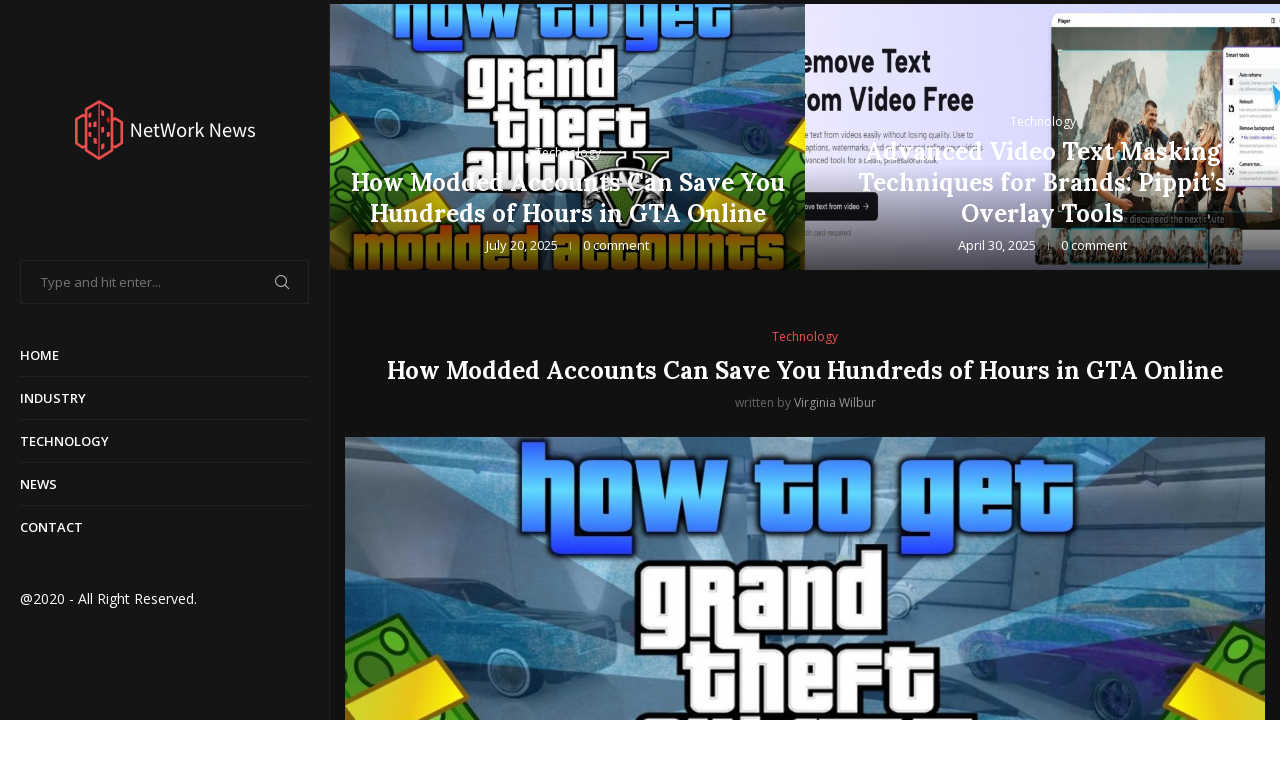

--- FILE ---
content_type: text/html; charset=UTF-8
request_url: https://networkingnewstoday.com/
body_size: 32298
content:
<!DOCTYPE html>
<html lang="en-US" prefix="og: https://ogp.me/ns#">
<head>
    <meta charset="UTF-8">
    <meta http-equiv="X-UA-Compatible" content="IE=edge">
    <meta name="viewport" content="width=device-width, initial-scale=1">
    <link rel="profile" href="https://gmpg.org/xfn/11" />
	        <link rel="shortcut icon" href="https://networkingnewstoday.com/wp-content/uploads/2020/04/networkingnewstoday.com_.png"
              type="image/x-icon"/>
        <link rel="apple-touch-icon" sizes="180x180" href="https://networkingnewstoday.com/wp-content/uploads/2020/04/networkingnewstoday.com_.png">
	    <link rel="alternate" type="application/rss+xml" title="networkingnewstoday.com RSS Feed"
          href="https://networkingnewstoday.com/feed/"/>
    <link rel="alternate" type="application/atom+xml" title="networkingnewstoday.com Atom Feed"
          href="https://networkingnewstoday.com/feed/atom/"/>
    <link rel="pingback" href="https://networkingnewstoday.com/xmlrpc.php"/>
    <!--[if lt IE 9]>
	<script src="https://networkingnewstoday.com/wp-content/themes/soledad/js/html5.js"></script>
	<![endif]-->
	<link rel='preconnect' href='https://fonts.googleapis.com' />
<link rel='preconnect' href='https://fonts.gstatic.com' />
<meta http-equiv='x-dns-prefetch-control' content='on'>
<link rel='dns-prefetch' href='//fonts.googleapis.com' />
<link rel='dns-prefetch' href='//fonts.gstatic.com' />
<link rel='dns-prefetch' href='//s.gravatar.com' />
<link rel='dns-prefetch' href='//www.google-analytics.com' />
	<style>img:is([sizes="auto" i], [sizes^="auto," i]) { contain-intrinsic-size: 3000px 1500px }</style>
	
<!-- Search Engine Optimization by Rank Math - https://rankmath.com/ -->
<title>Networking News-Online News and Industry And Technology Information Blog</title>
<meta name="description" content="Just another WordPress site"/>
<meta name="robots" content="follow, index"/>
<link rel="canonical" href="https://networkingnewstoday.com/" />
<link rel="next" href="https://networkingnewstoday.com/page/2/" />
<meta property="og:locale" content="en_US" />
<meta property="og:type" content="website" />
<meta property="og:title" content="Networking News-Online News and Industry And Technology Information Blog" />
<meta property="og:description" content="Just another WordPress site" />
<meta property="og:url" content="https://networkingnewstoday.com/" />
<meta property="og:site_name" content="networkingnewstoday.com" />
<meta name="twitter:card" content="summary_large_image" />
<meta name="twitter:title" content="Networking News-Online News and Industry And Technology Information Blog" />
<meta name="twitter:description" content="Just another WordPress site" />
<!-- /Rank Math WordPress SEO plugin -->

<link rel='dns-prefetch' href='//fonts.googleapis.com' />
<link rel="alternate" type="application/rss+xml" title="networkingnewstoday.com &raquo; Feed" href="https://networkingnewstoday.com/feed/" />
<link rel="alternate" type="application/rss+xml" title="networkingnewstoday.com &raquo; Comments Feed" href="https://networkingnewstoday.com/comments/feed/" />
<script type="text/javascript">
/* <![CDATA[ */
window._wpemojiSettings = {"baseUrl":"https:\/\/s.w.org\/images\/core\/emoji\/16.0.1\/72x72\/","ext":".png","svgUrl":"https:\/\/s.w.org\/images\/core\/emoji\/16.0.1\/svg\/","svgExt":".svg","source":{"concatemoji":"https:\/\/networkingnewstoday.com\/wp-includes\/js\/wp-emoji-release.min.js?ver=6.8.3"}};
/*! This file is auto-generated */
!function(s,n){var o,i,e;function c(e){try{var t={supportTests:e,timestamp:(new Date).valueOf()};sessionStorage.setItem(o,JSON.stringify(t))}catch(e){}}function p(e,t,n){e.clearRect(0,0,e.canvas.width,e.canvas.height),e.fillText(t,0,0);var t=new Uint32Array(e.getImageData(0,0,e.canvas.width,e.canvas.height).data),a=(e.clearRect(0,0,e.canvas.width,e.canvas.height),e.fillText(n,0,0),new Uint32Array(e.getImageData(0,0,e.canvas.width,e.canvas.height).data));return t.every(function(e,t){return e===a[t]})}function u(e,t){e.clearRect(0,0,e.canvas.width,e.canvas.height),e.fillText(t,0,0);for(var n=e.getImageData(16,16,1,1),a=0;a<n.data.length;a++)if(0!==n.data[a])return!1;return!0}function f(e,t,n,a){switch(t){case"flag":return n(e,"\ud83c\udff3\ufe0f\u200d\u26a7\ufe0f","\ud83c\udff3\ufe0f\u200b\u26a7\ufe0f")?!1:!n(e,"\ud83c\udde8\ud83c\uddf6","\ud83c\udde8\u200b\ud83c\uddf6")&&!n(e,"\ud83c\udff4\udb40\udc67\udb40\udc62\udb40\udc65\udb40\udc6e\udb40\udc67\udb40\udc7f","\ud83c\udff4\u200b\udb40\udc67\u200b\udb40\udc62\u200b\udb40\udc65\u200b\udb40\udc6e\u200b\udb40\udc67\u200b\udb40\udc7f");case"emoji":return!a(e,"\ud83e\udedf")}return!1}function g(e,t,n,a){var r="undefined"!=typeof WorkerGlobalScope&&self instanceof WorkerGlobalScope?new OffscreenCanvas(300,150):s.createElement("canvas"),o=r.getContext("2d",{willReadFrequently:!0}),i=(o.textBaseline="top",o.font="600 32px Arial",{});return e.forEach(function(e){i[e]=t(o,e,n,a)}),i}function t(e){var t=s.createElement("script");t.src=e,t.defer=!0,s.head.appendChild(t)}"undefined"!=typeof Promise&&(o="wpEmojiSettingsSupports",i=["flag","emoji"],n.supports={everything:!0,everythingExceptFlag:!0},e=new Promise(function(e){s.addEventListener("DOMContentLoaded",e,{once:!0})}),new Promise(function(t){var n=function(){try{var e=JSON.parse(sessionStorage.getItem(o));if("object"==typeof e&&"number"==typeof e.timestamp&&(new Date).valueOf()<e.timestamp+604800&&"object"==typeof e.supportTests)return e.supportTests}catch(e){}return null}();if(!n){if("undefined"!=typeof Worker&&"undefined"!=typeof OffscreenCanvas&&"undefined"!=typeof URL&&URL.createObjectURL&&"undefined"!=typeof Blob)try{var e="postMessage("+g.toString()+"("+[JSON.stringify(i),f.toString(),p.toString(),u.toString()].join(",")+"));",a=new Blob([e],{type:"text/javascript"}),r=new Worker(URL.createObjectURL(a),{name:"wpTestEmojiSupports"});return void(r.onmessage=function(e){c(n=e.data),r.terminate(),t(n)})}catch(e){}c(n=g(i,f,p,u))}t(n)}).then(function(e){for(var t in e)n.supports[t]=e[t],n.supports.everything=n.supports.everything&&n.supports[t],"flag"!==t&&(n.supports.everythingExceptFlag=n.supports.everythingExceptFlag&&n.supports[t]);n.supports.everythingExceptFlag=n.supports.everythingExceptFlag&&!n.supports.flag,n.DOMReady=!1,n.readyCallback=function(){n.DOMReady=!0}}).then(function(){return e}).then(function(){var e;n.supports.everything||(n.readyCallback(),(e=n.source||{}).concatemoji?t(e.concatemoji):e.wpemoji&&e.twemoji&&(t(e.twemoji),t(e.wpemoji)))}))}((window,document),window._wpemojiSettings);
/* ]]> */
</script>
<style id='wp-emoji-styles-inline-css' type='text/css'>

	img.wp-smiley, img.emoji {
		display: inline !important;
		border: none !important;
		box-shadow: none !important;
		height: 1em !important;
		width: 1em !important;
		margin: 0 0.07em !important;
		vertical-align: -0.1em !important;
		background: none !important;
		padding: 0 !important;
	}
</style>
<link rel='stylesheet' id='wp-block-library-css' href='https://networkingnewstoday.com/wp-includes/css/dist/block-library/style.min.css?ver=6.8.3' type='text/css' media='all' />
<style id='wp-block-library-theme-inline-css' type='text/css'>
.wp-block-audio :where(figcaption){color:#555;font-size:13px;text-align:center}.is-dark-theme .wp-block-audio :where(figcaption){color:#ffffffa6}.wp-block-audio{margin:0 0 1em}.wp-block-code{border:1px solid #ccc;border-radius:4px;font-family:Menlo,Consolas,monaco,monospace;padding:.8em 1em}.wp-block-embed :where(figcaption){color:#555;font-size:13px;text-align:center}.is-dark-theme .wp-block-embed :where(figcaption){color:#ffffffa6}.wp-block-embed{margin:0 0 1em}.blocks-gallery-caption{color:#555;font-size:13px;text-align:center}.is-dark-theme .blocks-gallery-caption{color:#ffffffa6}:root :where(.wp-block-image figcaption){color:#555;font-size:13px;text-align:center}.is-dark-theme :root :where(.wp-block-image figcaption){color:#ffffffa6}.wp-block-image{margin:0 0 1em}.wp-block-pullquote{border-bottom:4px solid;border-top:4px solid;color:currentColor;margin-bottom:1.75em}.wp-block-pullquote cite,.wp-block-pullquote footer,.wp-block-pullquote__citation{color:currentColor;font-size:.8125em;font-style:normal;text-transform:uppercase}.wp-block-quote{border-left:.25em solid;margin:0 0 1.75em;padding-left:1em}.wp-block-quote cite,.wp-block-quote footer{color:currentColor;font-size:.8125em;font-style:normal;position:relative}.wp-block-quote:where(.has-text-align-right){border-left:none;border-right:.25em solid;padding-left:0;padding-right:1em}.wp-block-quote:where(.has-text-align-center){border:none;padding-left:0}.wp-block-quote.is-large,.wp-block-quote.is-style-large,.wp-block-quote:where(.is-style-plain){border:none}.wp-block-search .wp-block-search__label{font-weight:700}.wp-block-search__button{border:1px solid #ccc;padding:.375em .625em}:where(.wp-block-group.has-background){padding:1.25em 2.375em}.wp-block-separator.has-css-opacity{opacity:.4}.wp-block-separator{border:none;border-bottom:2px solid;margin-left:auto;margin-right:auto}.wp-block-separator.has-alpha-channel-opacity{opacity:1}.wp-block-separator:not(.is-style-wide):not(.is-style-dots){width:100px}.wp-block-separator.has-background:not(.is-style-dots){border-bottom:none;height:1px}.wp-block-separator.has-background:not(.is-style-wide):not(.is-style-dots){height:2px}.wp-block-table{margin:0 0 1em}.wp-block-table td,.wp-block-table th{word-break:normal}.wp-block-table :where(figcaption){color:#555;font-size:13px;text-align:center}.is-dark-theme .wp-block-table :where(figcaption){color:#ffffffa6}.wp-block-video :where(figcaption){color:#555;font-size:13px;text-align:center}.is-dark-theme .wp-block-video :where(figcaption){color:#ffffffa6}.wp-block-video{margin:0 0 1em}:root :where(.wp-block-template-part.has-background){margin-bottom:0;margin-top:0;padding:1.25em 2.375em}
</style>
<style id='classic-theme-styles-inline-css' type='text/css'>
/*! This file is auto-generated */
.wp-block-button__link{color:#fff;background-color:#32373c;border-radius:9999px;box-shadow:none;text-decoration:none;padding:calc(.667em + 2px) calc(1.333em + 2px);font-size:1.125em}.wp-block-file__button{background:#32373c;color:#fff;text-decoration:none}
</style>
<style id='global-styles-inline-css' type='text/css'>
:root{--wp--preset--aspect-ratio--square: 1;--wp--preset--aspect-ratio--4-3: 4/3;--wp--preset--aspect-ratio--3-4: 3/4;--wp--preset--aspect-ratio--3-2: 3/2;--wp--preset--aspect-ratio--2-3: 2/3;--wp--preset--aspect-ratio--16-9: 16/9;--wp--preset--aspect-ratio--9-16: 9/16;--wp--preset--color--black: #000000;--wp--preset--color--cyan-bluish-gray: #abb8c3;--wp--preset--color--white: #ffffff;--wp--preset--color--pale-pink: #f78da7;--wp--preset--color--vivid-red: #cf2e2e;--wp--preset--color--luminous-vivid-orange: #ff6900;--wp--preset--color--luminous-vivid-amber: #fcb900;--wp--preset--color--light-green-cyan: #7bdcb5;--wp--preset--color--vivid-green-cyan: #00d084;--wp--preset--color--pale-cyan-blue: #8ed1fc;--wp--preset--color--vivid-cyan-blue: #0693e3;--wp--preset--color--vivid-purple: #9b51e0;--wp--preset--gradient--vivid-cyan-blue-to-vivid-purple: linear-gradient(135deg,rgba(6,147,227,1) 0%,rgb(155,81,224) 100%);--wp--preset--gradient--light-green-cyan-to-vivid-green-cyan: linear-gradient(135deg,rgb(122,220,180) 0%,rgb(0,208,130) 100%);--wp--preset--gradient--luminous-vivid-amber-to-luminous-vivid-orange: linear-gradient(135deg,rgba(252,185,0,1) 0%,rgba(255,105,0,1) 100%);--wp--preset--gradient--luminous-vivid-orange-to-vivid-red: linear-gradient(135deg,rgba(255,105,0,1) 0%,rgb(207,46,46) 100%);--wp--preset--gradient--very-light-gray-to-cyan-bluish-gray: linear-gradient(135deg,rgb(238,238,238) 0%,rgb(169,184,195) 100%);--wp--preset--gradient--cool-to-warm-spectrum: linear-gradient(135deg,rgb(74,234,220) 0%,rgb(151,120,209) 20%,rgb(207,42,186) 40%,rgb(238,44,130) 60%,rgb(251,105,98) 80%,rgb(254,248,76) 100%);--wp--preset--gradient--blush-light-purple: linear-gradient(135deg,rgb(255,206,236) 0%,rgb(152,150,240) 100%);--wp--preset--gradient--blush-bordeaux: linear-gradient(135deg,rgb(254,205,165) 0%,rgb(254,45,45) 50%,rgb(107,0,62) 100%);--wp--preset--gradient--luminous-dusk: linear-gradient(135deg,rgb(255,203,112) 0%,rgb(199,81,192) 50%,rgb(65,88,208) 100%);--wp--preset--gradient--pale-ocean: linear-gradient(135deg,rgb(255,245,203) 0%,rgb(182,227,212) 50%,rgb(51,167,181) 100%);--wp--preset--gradient--electric-grass: linear-gradient(135deg,rgb(202,248,128) 0%,rgb(113,206,126) 100%);--wp--preset--gradient--midnight: linear-gradient(135deg,rgb(2,3,129) 0%,rgb(40,116,252) 100%);--wp--preset--font-size--small: 12px;--wp--preset--font-size--medium: 20px;--wp--preset--font-size--large: 32px;--wp--preset--font-size--x-large: 42px;--wp--preset--font-size--normal: 14px;--wp--preset--font-size--huge: 42px;--wp--preset--spacing--20: 0.44rem;--wp--preset--spacing--30: 0.67rem;--wp--preset--spacing--40: 1rem;--wp--preset--spacing--50: 1.5rem;--wp--preset--spacing--60: 2.25rem;--wp--preset--spacing--70: 3.38rem;--wp--preset--spacing--80: 5.06rem;--wp--preset--shadow--natural: 6px 6px 9px rgba(0, 0, 0, 0.2);--wp--preset--shadow--deep: 12px 12px 50px rgba(0, 0, 0, 0.4);--wp--preset--shadow--sharp: 6px 6px 0px rgba(0, 0, 0, 0.2);--wp--preset--shadow--outlined: 6px 6px 0px -3px rgba(255, 255, 255, 1), 6px 6px rgba(0, 0, 0, 1);--wp--preset--shadow--crisp: 6px 6px 0px rgba(0, 0, 0, 1);}:where(.is-layout-flex){gap: 0.5em;}:where(.is-layout-grid){gap: 0.5em;}body .is-layout-flex{display: flex;}.is-layout-flex{flex-wrap: wrap;align-items: center;}.is-layout-flex > :is(*, div){margin: 0;}body .is-layout-grid{display: grid;}.is-layout-grid > :is(*, div){margin: 0;}:where(.wp-block-columns.is-layout-flex){gap: 2em;}:where(.wp-block-columns.is-layout-grid){gap: 2em;}:where(.wp-block-post-template.is-layout-flex){gap: 1.25em;}:where(.wp-block-post-template.is-layout-grid){gap: 1.25em;}.has-black-color{color: var(--wp--preset--color--black) !important;}.has-cyan-bluish-gray-color{color: var(--wp--preset--color--cyan-bluish-gray) !important;}.has-white-color{color: var(--wp--preset--color--white) !important;}.has-pale-pink-color{color: var(--wp--preset--color--pale-pink) !important;}.has-vivid-red-color{color: var(--wp--preset--color--vivid-red) !important;}.has-luminous-vivid-orange-color{color: var(--wp--preset--color--luminous-vivid-orange) !important;}.has-luminous-vivid-amber-color{color: var(--wp--preset--color--luminous-vivid-amber) !important;}.has-light-green-cyan-color{color: var(--wp--preset--color--light-green-cyan) !important;}.has-vivid-green-cyan-color{color: var(--wp--preset--color--vivid-green-cyan) !important;}.has-pale-cyan-blue-color{color: var(--wp--preset--color--pale-cyan-blue) !important;}.has-vivid-cyan-blue-color{color: var(--wp--preset--color--vivid-cyan-blue) !important;}.has-vivid-purple-color{color: var(--wp--preset--color--vivid-purple) !important;}.has-black-background-color{background-color: var(--wp--preset--color--black) !important;}.has-cyan-bluish-gray-background-color{background-color: var(--wp--preset--color--cyan-bluish-gray) !important;}.has-white-background-color{background-color: var(--wp--preset--color--white) !important;}.has-pale-pink-background-color{background-color: var(--wp--preset--color--pale-pink) !important;}.has-vivid-red-background-color{background-color: var(--wp--preset--color--vivid-red) !important;}.has-luminous-vivid-orange-background-color{background-color: var(--wp--preset--color--luminous-vivid-orange) !important;}.has-luminous-vivid-amber-background-color{background-color: var(--wp--preset--color--luminous-vivid-amber) !important;}.has-light-green-cyan-background-color{background-color: var(--wp--preset--color--light-green-cyan) !important;}.has-vivid-green-cyan-background-color{background-color: var(--wp--preset--color--vivid-green-cyan) !important;}.has-pale-cyan-blue-background-color{background-color: var(--wp--preset--color--pale-cyan-blue) !important;}.has-vivid-cyan-blue-background-color{background-color: var(--wp--preset--color--vivid-cyan-blue) !important;}.has-vivid-purple-background-color{background-color: var(--wp--preset--color--vivid-purple) !important;}.has-black-border-color{border-color: var(--wp--preset--color--black) !important;}.has-cyan-bluish-gray-border-color{border-color: var(--wp--preset--color--cyan-bluish-gray) !important;}.has-white-border-color{border-color: var(--wp--preset--color--white) !important;}.has-pale-pink-border-color{border-color: var(--wp--preset--color--pale-pink) !important;}.has-vivid-red-border-color{border-color: var(--wp--preset--color--vivid-red) !important;}.has-luminous-vivid-orange-border-color{border-color: var(--wp--preset--color--luminous-vivid-orange) !important;}.has-luminous-vivid-amber-border-color{border-color: var(--wp--preset--color--luminous-vivid-amber) !important;}.has-light-green-cyan-border-color{border-color: var(--wp--preset--color--light-green-cyan) !important;}.has-vivid-green-cyan-border-color{border-color: var(--wp--preset--color--vivid-green-cyan) !important;}.has-pale-cyan-blue-border-color{border-color: var(--wp--preset--color--pale-cyan-blue) !important;}.has-vivid-cyan-blue-border-color{border-color: var(--wp--preset--color--vivid-cyan-blue) !important;}.has-vivid-purple-border-color{border-color: var(--wp--preset--color--vivid-purple) !important;}.has-vivid-cyan-blue-to-vivid-purple-gradient-background{background: var(--wp--preset--gradient--vivid-cyan-blue-to-vivid-purple) !important;}.has-light-green-cyan-to-vivid-green-cyan-gradient-background{background: var(--wp--preset--gradient--light-green-cyan-to-vivid-green-cyan) !important;}.has-luminous-vivid-amber-to-luminous-vivid-orange-gradient-background{background: var(--wp--preset--gradient--luminous-vivid-amber-to-luminous-vivid-orange) !important;}.has-luminous-vivid-orange-to-vivid-red-gradient-background{background: var(--wp--preset--gradient--luminous-vivid-orange-to-vivid-red) !important;}.has-very-light-gray-to-cyan-bluish-gray-gradient-background{background: var(--wp--preset--gradient--very-light-gray-to-cyan-bluish-gray) !important;}.has-cool-to-warm-spectrum-gradient-background{background: var(--wp--preset--gradient--cool-to-warm-spectrum) !important;}.has-blush-light-purple-gradient-background{background: var(--wp--preset--gradient--blush-light-purple) !important;}.has-blush-bordeaux-gradient-background{background: var(--wp--preset--gradient--blush-bordeaux) !important;}.has-luminous-dusk-gradient-background{background: var(--wp--preset--gradient--luminous-dusk) !important;}.has-pale-ocean-gradient-background{background: var(--wp--preset--gradient--pale-ocean) !important;}.has-electric-grass-gradient-background{background: var(--wp--preset--gradient--electric-grass) !important;}.has-midnight-gradient-background{background: var(--wp--preset--gradient--midnight) !important;}.has-small-font-size{font-size: var(--wp--preset--font-size--small) !important;}.has-medium-font-size{font-size: var(--wp--preset--font-size--medium) !important;}.has-large-font-size{font-size: var(--wp--preset--font-size--large) !important;}.has-x-large-font-size{font-size: var(--wp--preset--font-size--x-large) !important;}
:where(.wp-block-post-template.is-layout-flex){gap: 1.25em;}:where(.wp-block-post-template.is-layout-grid){gap: 1.25em;}
:where(.wp-block-columns.is-layout-flex){gap: 2em;}:where(.wp-block-columns.is-layout-grid){gap: 2em;}
:root :where(.wp-block-pullquote){font-size: 1.5em;line-height: 1.6;}
</style>
<link rel='stylesheet' id='contact-form-7-css' href='https://networkingnewstoday.com/wp-content/plugins/contact-form-7/includes/css/styles.css?ver=6.1.4' type='text/css' media='all' />
<link rel='stylesheet' id='penci-fonts-css' href='https://fonts.googleapis.com/css?family=Lora%3A300%2C300italic%2C400%2C400italic%2C500%2C500italic%2C700%2C700italic%2C800%2C800italic%7COpen+Sans%3A300%2C300italic%2C400%2C400italic%2C500%2C500italic%2C600%2C600italic%2C700%2C700italic%2C800%2C800italic%26subset%3Dlatin%2Ccyrillic%2Ccyrillic-ext%2Cgreek%2Cgreek-ext%2Clatin-ext&#038;display=swap&#038;ver=8.2.8' type='text/css' media='all' />
<link rel='stylesheet' id='penci-main-style-css' href='https://networkingnewstoday.com/wp-content/themes/soledad/main.css?ver=8.2.8' type='text/css' media='all' />
<link rel='stylesheet' id='penci-font-awesomeold-css' href='https://networkingnewstoday.com/wp-content/themes/soledad/css/font-awesome.4.7.0.swap.min.css?ver=4.7.0' type='text/css' media='all' />
<link rel='stylesheet' id='penci_icon-css' href='https://networkingnewstoday.com/wp-content/themes/soledad/css/penci-icon.css?ver=8.2.8' type='text/css' media='all' />
<link rel='stylesheet' id='penci_style-css' href='https://networkingnewstoday.com/wp-content/themes/soledad/style.css?ver=8.2.8' type='text/css' media='all' />
<link rel='stylesheet' id='penci_social_counter-css' href='https://networkingnewstoday.com/wp-content/themes/soledad/css/social-counter.css?ver=8.2.8' type='text/css' media='all' />
<script type="text/javascript" src="https://networkingnewstoday.com/wp-includes/js/jquery/jquery.min.js?ver=3.7.1" id="jquery-core-js"></script>
<script type="text/javascript" src="https://networkingnewstoday.com/wp-includes/js/jquery/jquery-migrate.min.js?ver=3.4.1" id="jquery-migrate-js"></script>
<link rel="https://api.w.org/" href="https://networkingnewstoday.com/wp-json/" /><link rel="EditURI" type="application/rsd+xml" title="RSD" href="https://networkingnewstoday.com/xmlrpc.php?rsd" />
<meta name="generator" content="WordPress 6.8.3" />
<style id="penci-custom-style" type="text/css">body{ --pcbg-cl: #fff; --pctext-cl: #313131; --pcborder-cl: #dedede; --pcheading-cl: #313131; --pcmeta-cl: #888888; --pcaccent-cl: #6eb48c; --pcbody-font: 'PT Serif', serif; --pchead-font: 'Raleway', sans-serif; --pchead-wei: bold; } .single.penci-body-single-style-5 #header, .single.penci-body-single-style-6 #header, .single.penci-body-single-style-10 #header, .single.penci-body-single-style-5 .pc-wrapbuilder-header, .single.penci-body-single-style-6 .pc-wrapbuilder-header, .single.penci-body-single-style-10 .pc-wrapbuilder-header { --pchd-mg: 40px; } .fluid-width-video-wrapper > div { position: absolute; left: 0; right: 0; top: 0; width: 100%; height: 100%; } .yt-video-place { position: relative; text-align: center; } .yt-video-place.embed-responsive .start-video { display: block; top: 0; left: 0; bottom: 0; right: 0; position: absolute; transform: none; } .yt-video-place.embed-responsive .start-video img { margin: 0; padding: 0; top: 50%; display: inline-block; position: absolute; left: 50%; transform: translate(-50%, -50%); width: 68px; height: auto; } .penci-image-holder:before{ padding-top: 100%; } body { --pchead-font: 'Lora', serif; } body { --pcbody-font: 'Open Sans', sans-serif; } p{ line-height: 1.8; } #navigation .menu > li > a, #navigation ul.menu ul.sub-menu li > a, .navigation ul.menu ul.sub-menu li > a, .penci-menu-hbg .menu li a, #sidebar-nav .menu li a { font-family: 'Open Sans', sans-serif; font-weight: normal; } .penci-hide-tagupdated{ display: none !important; } body { --pchead-wei: bold; } .featured-area .penci-image-holder, .featured-area .penci-slider4-overlay, .featured-area .penci-slide-overlay .overlay-link, .featured-style-29 .featured-slider-overlay, .penci-slider38-overlay{ border-radius: ; -webkit-border-radius: ; } .penci-featured-content-right:before{ border-top-right-radius: ; border-bottom-right-radius: ; } .penci-flat-overlay .penci-slide-overlay .penci-mag-featured-content:before{ border-bottom-left-radius: ; border-bottom-right-radius: ; } .container-single .post-image{ border-radius: ; -webkit-border-radius: ; } .penci-mega-thumbnail .penci-image-holder{ border-radius: ; -webkit-border-radius: ; } #navigation .menu > li > a, #navigation ul.menu ul.sub-menu li > a, .navigation ul.menu ul.sub-menu li > a, .penci-menu-hbg .menu li a, #sidebar-nav .menu li a, #navigation .penci-megamenu .penci-mega-child-categories a, .navigation .penci-megamenu .penci-mega-child-categories a{ font-weight: 600; } #logo a { max-width:300px; width: 100%; } @media only screen and (max-width: 960px) and (min-width: 768px){ #logo img{ max-width: 100%; } } body.pcdark-mode .post-entry .wp-block-quote, body.pcdark-mode .wpb_text_column .wp-block-quote, body.pcdark-mode .woocommerce .page-description .wp-block-quote { border-color: #888; } body{ --pcbg-cl: #111111; } .penci-single-style-7:not( .penci-single-pheader-noimg ).penci_sidebar #main article.post, .penci-single-style-3:not( .penci-single-pheader-noimg ).penci_sidebar #main article.post { background-color: var(--pcbg-cl); } @media only screen and (max-width: 767px){ .standard-post-special_wrapper { background: var(--pcbg-cl); } } .wrapper-boxed, .wrapper-boxed.enable-boxed, .home-pupular-posts-title span, .penci-post-box-meta.penci-post-box-grid .penci-post-share-box, .penci-pagination.penci-ajax-more a.penci-ajax-more-button, .woocommerce .woocommerce-product-search input[type="search"], .overlay-post-box-meta, .widget ul.side-newsfeed li.featured-news2 .side-item .side-item-text, .widget select, .widget select option, .woocommerce .woocommerce-error, .woocommerce .woocommerce-info, .woocommerce .woocommerce-message, #penci-demobar, #penci-demobar .style-toggle, .grid-overlay-meta .grid-header-box, .header-standard.standard-overlay-meta{ background-color: var(--pcbg-cl); } .penci-grid .list-post.list-boxed-post .item > .thumbnail:before{ border-right-color: var(--pcbg-cl); } .penci-grid .list-post.list-boxed-post:nth-of-type(2n+2) .item > .thumbnail:before{ border-left-color: var(--pcbg-cl); } body{ --pcborder-cl: #212121; } #main #bbpress-forums .bbp-login-form fieldset.bbp-form select, #main #bbpress-forums .bbp-login-form .bbp-form input[type="password"], #main #bbpress-forums .bbp-login-form .bbp-form input[type="text"], .widget ul li, .grid-mixed, .penci-post-box-meta, .penci-pagination.penci-ajax-more a.penci-ajax-more-button, .widget-social a i, .penci-home-popular-posts, .header-header-1.has-bottom-line, .header-header-4.has-bottom-line, .header-header-7.has-bottom-line, .container-single .post-entry .post-tags a,.tags-share-box.tags-share-box-2_3,.tags-share-box.tags-share-box-top, .tags-share-box, .post-author, .post-pagination, .post-related, .post-comments .post-title-box, .comments .comment, #respond textarea, .wpcf7 textarea, #respond input, div.wpforms-container .wpforms-form.wpforms-form input[type=date], div.wpforms-container .wpforms-form.wpforms-form input[type=datetime], div.wpforms-container .wpforms-form.wpforms-form input[type=datetime-local], div.wpforms-container .wpforms-form.wpforms-form input[type=email], div.wpforms-container .wpforms-form.wpforms-form input[type=month], div.wpforms-container .wpforms-form.wpforms-form input[type=number], div.wpforms-container .wpforms-form.wpforms-form input[type=password], div.wpforms-container .wpforms-form.wpforms-form input[type=range], div.wpforms-container .wpforms-form.wpforms-form input[type=search], div.wpforms-container .wpforms-form.wpforms-form input[type=tel], div.wpforms-container .wpforms-form.wpforms-form input[type=text], div.wpforms-container .wpforms-form.wpforms-form input[type=time], div.wpforms-container .wpforms-form.wpforms-form input[type=url], div.wpforms-container .wpforms-form.wpforms-form input[type=week], div.wpforms-container .wpforms-form.wpforms-form select, div.wpforms-container .wpforms-form.wpforms-form textarea, .wpcf7 input, .widget_wysija input, #respond h3, form.pc-searchform input.search-input, .post-password-form input[type="text"], .post-password-form input[type="email"], .post-password-form input[type="password"], .post-password-form input[type="number"], .penci-recipe, .penci-recipe-heading, .penci-recipe-ingredients, .penci-recipe-notes, .penci-pagination ul.page-numbers li span, .penci-pagination ul.page-numbers li a, #comments_pagination span, #comments_pagination a, body.author .post-author, .tags-share-box.hide-tags.page-share, .penci-grid li.list-post, .penci-grid li.list-boxed-post-2 .content-boxed-2, .home-featured-cat-content .mag-post-box, .home-featured-cat-content.style-2 .mag-post-box.first-post, .home-featured-cat-content.style-10 .mag-post-box.first-post, .widget select, .widget ul ul, .widget input[type="text"], .widget input[type="email"], .widget input[type="date"], .widget input[type="number"], .widget input[type="search"], .widget .tagcloud a, #wp-calendar tbody td, .woocommerce div.product .entry-summary div[itemprop="description"] td, .woocommerce div.product .entry-summary div[itemprop="description"] th, .woocommerce div.product .woocommerce-tabs #tab-description td, .woocommerce div.product .woocommerce-tabs #tab-description th, .woocommerce-product-details__short-description td, th, .woocommerce ul.cart_list li, .woocommerce ul.product_list_widget li, .woocommerce .widget_shopping_cart .total, .woocommerce.widget_shopping_cart .total, .woocommerce .woocommerce-product-search input[type="search"], .woocommerce nav.woocommerce-pagination ul li a, .woocommerce nav.woocommerce-pagination ul li span, .woocommerce div.product .product_meta, .woocommerce div.product .woocommerce-tabs ul.tabs, .woocommerce div.product .related > h2, .woocommerce div.product .upsells > h2, .woocommerce #reviews #comments ol.commentlist li .comment-text, .woocommerce table.shop_table td, .post-entry td, .post-entry th, #add_payment_method .cart-collaterals .cart_totals tr td, #add_payment_method .cart-collaterals .cart_totals tr th, .woocommerce-cart .cart-collaterals .cart_totals tr td, .woocommerce-cart .cart-collaterals .cart_totals tr th, .woocommerce-checkout .cart-collaterals .cart_totals tr td, .woocommerce-checkout .cart-collaterals .cart_totals tr th, .woocommerce-cart .cart-collaterals .cart_totals table, .woocommerce-cart table.cart td.actions .coupon .input-text, .woocommerce table.shop_table a.remove, .woocommerce form .form-row .input-text, .woocommerce-page form .form-row .input-text, .woocommerce .woocommerce-error, .woocommerce .woocommerce-info, .woocommerce .woocommerce-message, .woocommerce form.checkout_coupon, .woocommerce form.login, .woocommerce form.register, .woocommerce form.checkout table.shop_table, .woocommerce-checkout #payment ul.payment_methods, .post-entry table, .wrapper-penci-review, .penci-review-container.penci-review-count, #penci-demobar .style-toggle, #widget-area, .post-entry hr, .wpb_text_column hr, #buddypress .dir-search input[type=search], #buddypress .dir-search input[type=text], #buddypress .groups-members-search input[type=search], #buddypress .groups-members-search input[type=text], #buddypress ul.item-list, #buddypress .profile[role=main], #buddypress select, #buddypress div.pagination .pagination-links span, #buddypress div.pagination .pagination-links a, #buddypress div.pagination .pag-count, #buddypress div.pagination .pagination-links a:hover, #buddypress ul.item-list li, #buddypress table.forum tr td.label, #buddypress table.messages-notices tr td.label, #buddypress table.notifications tr td.label, #buddypress table.notifications-settings tr td.label, #buddypress table.profile-fields tr td.label, #buddypress table.wp-profile-fields tr td.label, #buddypress table.profile-fields:last-child, #buddypress form#whats-new-form textarea, #buddypress .standard-form input[type=text], #buddypress .standard-form input[type=color], #buddypress .standard-form input[type=date], #buddypress .standard-form input[type=datetime], #buddypress .standard-form input[type=datetime-local], #buddypress .standard-form input[type=email], #buddypress .standard-form input[type=month], #buddypress .standard-form input[type=number], #buddypress .standard-form input[type=range], #buddypress .standard-form input[type=search], #buddypress .standard-form input[type=password], #buddypress .standard-form input[type=tel], #buddypress .standard-form input[type=time], #buddypress .standard-form input[type=url], #buddypress .standard-form input[type=week], .bp-avatar-nav ul, .bp-avatar-nav ul.avatar-nav-items li.current, #bbpress-forums li.bbp-body ul.forum, #bbpress-forums li.bbp-body ul.topic, #bbpress-forums li.bbp-footer, .bbp-pagination-links a, .bbp-pagination-links span.current, .wrapper-boxed .bbp-pagination-links a:hover, .wrapper-boxed .bbp-pagination-links span.current, #buddypress .standard-form select, #buddypress .standard-form input[type=password], #buddypress .activity-list li.load-more a, #buddypress .activity-list li.load-newest a, #buddypress ul.button-nav li a, #buddypress div.generic-button a, #buddypress .comment-reply-link, #bbpress-forums div.bbp-template-notice.info, #bbpress-forums #bbp-search-form #bbp_search, #bbpress-forums .bbp-forums-list, #bbpress-forums #bbp_topic_title, #bbpress-forums #bbp_topic_tags, #bbpress-forums .wp-editor-container, .widget_display_stats dd, .widget_display_stats dt, div.bbp-forum-header, div.bbp-topic-header, div.bbp-reply-header, .widget input[type="text"], .widget input[type="email"], .widget input[type="date"], .widget input[type="number"], .widget input[type="search"], .widget input[type="password"], blockquote.wp-block-quote, .post-entry blockquote.wp-block-quote, .wp-block-quote:not(.is-large):not(.is-style-large), .post-entry pre, .wp-block-pullquote:not(.is-style-solid-color), .post-entry hr.wp-block-separator, .wp-block-separator, .wp-block-latest-posts, .wp-block-yoast-how-to-block ol.schema-how-to-steps, .wp-block-yoast-how-to-block ol.schema-how-to-steps li, .wp-block-yoast-faq-block .schema-faq-section, .post-entry .wp-block-quote, .wpb_text_column .wp-block-quote, .woocommerce .page-description .wp-block-quote, .wp-block-search .wp-block-search__input{ border-color: var(--pcborder-cl); } .penci-recipe-index-wrap h4.recipe-index-heading > span:before, .penci-recipe-index-wrap h4.recipe-index-heading > span:after{ border-color: var(--pcborder-cl); opacity: 1; } .tags-share-box .single-comment-o:after, .post-share a.penci-post-like:after{ background-color: var(--pcborder-cl); } .penci-grid .list-post.list-boxed-post{ border-color: var(--pcborder-cl) !important; } .penci-post-box-meta.penci-post-box-grid:before, .woocommerce .widget_price_filter .ui-slider .ui-slider-range{ background-color: var(--pcborder-cl); } .penci-pagination.penci-ajax-more a.penci-ajax-more-button.loading-posts{ border-color: var(--pcborder-cl) !important; } .penci-vernav-enable .penci-menu-hbg{ box-shadow: none; -webkit-box-shadow: none; -moz-box-shadow: none; } .penci-vernav-enable.penci-vernav-poleft .penci-menu-hbg{ border-right: 1px solid var(--pcborder-cl); } .penci-vernav-enable.penci-vernav-poright .penci-menu-hbg{ border-left: 1px solid var(--pcborder-cl); } body.pcdark-mode { --pcmeta-cl: #666666; --pctext-cl: #999999; --pcheading-cl: #f5f5f5; } body.pcdark-mode, body.pcdark-mode .penci-post-box-meta .penci-post-share-box a, body.pcdark-mode .penci-pagination a, body.pcdark-mode .penci-pagination .disable-url, body.pcdark-mode .widget-social a i, body.pcdark-mode .post-share a, body.pcdark-mode #respond textarea, body.pcdark-mode .wpcf7 textarea, body.pcdark-mode #respond input, body.pcdark-mode .wpcf7 input, body.pcdark-mode .widget_wysija input, body.pcdark-mode #respond h3 small a, body.pcdark-mode #respond h3 small a:hover, body.pcdark-mode .post-comments span.reply a, body.pcdark-mode .post-comments span.reply a:hover, body.pcdark-mode .thecomment .comment-text span.author, body.pcdark-mode .thecomment .comment-text span.author a, body.pcdark-mode #respond h3.comment-reply-title span, body.pcdark-mode .post-box-title, body.pcdark-mode .post-pagination a, body.pcdark-mode .post-pagination span, body.pcdark-mode .author-content .author-social, body.pcdark-mode .author-content h5 a, body.pcdark-mode .error-404 .sub-heading-text-404, body.pcdark-mode form.pc-searchform input.search-input, body.pcdark-mode input, body.pcdark-mode .penci-pagination ul.page-numbers li span, body.pcdark-mode .penci-pagination ul.page-numbers li a, body.pcdark-mode #comments_pagination span, body.pcdark-mode #comments_pagination a, body.pcdark-mode .item-related h3 a, body.pcdark-mode .archive-box span, body.pcdark-mode .archive-box h1, body.pcdark-mode .header-standard .author-post span a, body.pcdark-mode .post-entry h1, body.pcdark-mode .post-entry h2, body.pcdark-mode .post-entry h3, body.pcdark-mode .post-entry h4, body.pcdark-mode .post-entry h5, body.pcdark-mode .post-entry h6, body.pcdark-mode .wpb_text_column h1, body.pcdark-mode .wpb_text_column h2, body.pcdark-mode .wpb_text_column h3, body.pcdark-mode .wpb_text_column h4, body.pcdark-mode .wpb_text_column h5, body.pcdark-mode .wpb_text_column h6, body.pcdark-mode .tags-share-box.hide-tags.page-share .share-title, body.pcdark-mode .about-widget .about-me-heading, body.pcdark-mode .penci-tweets-widget-content .tweet-text, body.pcdark-mode .widget select, body.pcdark-mode .widget ul li, body.pcdark-mode .widget .tagcloud a, body.pcdark-mode #wp-calendar caption, body.pcdark-mode .woocommerce .page-title, body.pcdark-mode .woocommerce ul.products li.product h3, body.pcdark-mode .woocommerce ul.products li.product .woocommerce-loop-product__title, body.pcdark-mode .woocommerce .widget_price_filter .price_label, body.pcdark-mode .woocommerce .woocommerce-product-search input[type="search"], body.pcdark-mode .woocommerce nav.woocommerce-pagination ul li a, body.pcdark-mode .woocommerce nav.woocommerce-pagination ul li span, body.pcdark-mode .woocommerce div.product .entry-summary div[itemprop="description"] h1, body.pcdark-mode .woocommerce div.product .entry-summary div[itemprop="description"] h2, body.pcdark-mode .woocommerce div.product .entry-summary div[itemprop="description"] h3, body.pcdark-mode .woocommerce div.product .entry-summary div[itemprop="description"] h4, body.pcdark-mode .woocommerce div.product .entry-summary div[itemprop="description"] h5, body.pcdark-mode .woocommerce div.product .entry-summary div[itemprop="description"] h6, body.pcdark-mode .woocommerce div.product .woocommerce-tabs #tab-description h1, body.pcdark-mode .woocommerce div.product .woocommerce-tabs #tab-description h2, body.pcdark-mode .woocommerce div.product .woocommerce-tabs #tab-description h3, body.pcdark-mode .woocommerce div.product .woocommerce-tabs #tab-description h4, body.pcdark-mode .woocommerce div.product .woocommerce-tabs #tab-description h5, body.pcdark-mode .woocommerce div.product .woocommerce-tabs #tab-description h6, body.pcdark-mode .woocommerce-product-details__short-description h1, body.pcdark-mode .woocommerce-product-details__short-description h2, body.pcdark-mode .woocommerce-product-details__short-description h3, body.pcdark-mode .woocommerce-product-details__short-description h4, body.pcdark-mode .woocommerce-product-details__short-description h5, body.pcdark-mode .woocommerce-product-details__short-description h6, body.pcdark-mode .woocommerce div.product .woocommerce-tabs .panel>h2:first-child, body.pcdark-mode .woocommerce div.product .woocommerce-tabs .panel #reviews #comments h2, body.pcdark-mode .woocommerce div.product .woocommerce-tabs .panel #respond h3.comment-reply-title, body.pcdark-mode .woocommerce div.product .woocommerce-tabs .panel #respond .comment-reply-title, body.pcdark-mode .woocommerce div.product .related>h2, body.pcdark-mode .woocommerce div.product .upsells>h2, body.pcdark-mode .woocommerce div.product .woocommerce-tabs ul.tabs li a, body.pcdark-mode .woocommerce .comment-form p.stars a, body.pcdark-mode .woocommerce #reviews #comments ol.commentlist li .comment-text .meta strong, body.pcdark-mode .woocommerce table.shop_table a.remove, body.pcdark-mode .woocommerce table.shop_table td.product-name a, body.pcdark-mode .woocommerce table.shop_table th, body.pcdark-mode .woocommerce form .form-row .input-text, body.pcdark-mode .woocommerce-page form .form-row .input-text, body.pcdark-mode.woocommerce .page-title, body.pcdark-mode.woocommerce ul.products li.product h3, body.pcdark-mode.woocommerce ul.products li.product .woocommerce-loop-product__title, body.pcdark-mode.woocommerce .widget_price_filter .price_label, body.pcdark-mode.woocommerce .woocommerce-product-search input[type="search"], body.pcdark-mode.woocommerce nav.woocommerce-pagination ul li a, body.pcdark-mode.woocommerce nav.woocommerce-pagination ul li span, body.pcdark-mode.woocommerce div.product .entry-summary div[itemprop="description"] h1, body.pcdark-mode.woocommerce div.product .entry-summary div[itemprop="description"] h2, body.pcdark-mode.woocommerce div.product .entry-summary div[itemprop="description"] h3, body.pcdark-mode.woocommerce div.product .entry-summary div[itemprop="description"] h4, body.pcdark-mode.woocommerce div.product .entry-summary div[itemprop="description"] h5, body.pcdark-mode.woocommerce div.product .entry-summary div[itemprop="description"] h6, body.pcdark-mode.woocommerce div.product .woocommerce-tabs #tab-description h1, body.pcdark-mode.woocommerce div.product .woocommerce-tabs #tab-description h2, body.pcdark-mode.woocommerce div.product .woocommerce-tabs #tab-description h3, body.pcdark-mode.woocommerce div.product .woocommerce-tabs #tab-description h4, body.pcdark-mode.woocommerce div.product .woocommerce-tabs #tab-description h5, body.pcdark-mode.woocommerce div.product .woocommerce-tabs #tab-description h6, body.pcdark-mode.woocommerce-product-details__short-description h1, body.pcdark-mode.woocommerce-product-details__short-description h2, body.pcdark-mode.woocommerce-product-details__short-description h3, body.pcdark-mode.woocommerce-product-details__short-description h4, body.pcdark-mode.woocommerce-product-details__short-description h5, body.pcdark-mode.woocommerce-product-details__short-description h6, body.pcdark-mode.woocommerce div.product .woocommerce-tabs .panel>h2:first-child, body.pcdark-mode.woocommerce div.product .woocommerce-tabs .panel #reviews #comments h2, body.pcdark-mode.woocommerce div.product .woocommerce-tabs .panel #respond h3.comment-reply-title, body.pcdark-mode.woocommerce div.product .woocommerce-tabs .panel #respond .comment-reply-title, body.pcdark-mode.woocommerce div.product .related>h2, body.pcdark-mode.woocommerce div.product .upsells>h2, body.pcdark-mode.woocommerce div.product .woocommerce-tabs ul.tabs li a, body.pcdark-mode.woocommerce .comment-form p.stars a, body.pcdark-mode.woocommerce #reviews #comments ol.commentlist li .comment-text .meta strong, body.pcdark-mode.woocommerce table.shop_table a.remove, body.pcdark-mode.woocommerce table.shop_table td.product-name a, body.pcdark-mode.woocommerce table.shop_table th, body.pcdark-mode.woocommerce form .form-row .input-text, body.pcdark-mode.woocommerce-page form .form-row .input-text, body.pcdark-mode .penci-page-header h1, body.pcdark-mode .demobar-title, body.pcdark-mode .demobar-desc, body.pcdark-mode .container-single .post-share a, body.pcdark-mode .page-share .post-share a, body.pcdark-mode .footer-instagram h4.footer-instagram-title, body.pcdark-mode .post-entry .penci-portfolio-filter ul li a, body.pcdark-mode .penci-portfolio-filter ul li a, body.pcdark-mode .widget-social.show-text a span, body.pcdark-mode #buddypress select, body.pcdark-mode #buddypress div.pagination .pagination-links a:hover, body.pcdark-mode #buddypress div.pagination .pagination-links span, body.pcdark-mode #buddypress div.pagination .pagination-links a, body.pcdark-mode #buddypress div.pagination .pag-count, body.pcdark-mode #buddypress ul.item-list li div.item-title span, body.pcdark-mode #buddypress div.item-list-tabs:not(#subnav) ul li a, body.pcdark-mode #buddypress div.item-list-tabs:not(#subnav) ul li>span, body.pcdark-mode #buddypress div#item-header div#item-meta, body.pcdark-mode #buddypress form#whats-new-form textarea, body.pcdark-mode #buddypress .standard-form input[type=text], body.pcdark-mode #buddypress .standard-form input[type=color], body.pcdark-mode #buddypress .standard-form input[type=date], body.pcdark-mode #buddypress .standard-form input[type=datetime], body.pcdark-mode #buddypress .standard-form input[type=datetime-local], body.pcdark-mode #buddypress .standard-form input[type=email], body.pcdark-mode #buddypress .standard-form input[type=month], body.pcdark-mode #buddypress .standard-form input[type=number], body.pcdark-mode #buddypress .standard-form input[type=range], body.pcdark-mode #buddypress .standard-form input[type=search], body.pcdark-mode #buddypress .standard-form input[type=password], body.pcdark-mode #buddypress .standard-form input[type=tel], body.pcdark-mode #buddypress .standard-form input[type=time], body.pcdark-mode #buddypress .standard-form input[type=url], body.pcdark-mode #buddypress .standard-form input[type=week], body.pcdark-mode #buddypress ul.button-nav li a, body.pcdark-mode #buddypress div.generic-button a, body.pcdark-mode #buddypress .comment-reply-link, body.pcdark-mode .wrapper-boxed .bbp-pagination-links a, body.pcdark-mode .wrapper-boxed .bbp-pagination-links a:hover, body.pcdark-mode .wrapper-boxed .bbp-pagination-links span.current, body.pcdark-mode #buddypress .activity-list li.load-more a, body.pcdark-mode #buddypress .activity-list li.load-newest a, body.pcdark-mode .activity-inner, body.pcdark-mode #buddypress a.activity-time-since, body.pcdark-mode .activity-greeting, body.pcdark-mode div.bbp-template-notice, body.pcdark-mode div.indicator-hint, body.pcdark-mode #bbpress-forums li.bbp-body ul.forum li.bbp-forum-info a, body.pcdark-mode #bbpress-forums li.bbp-body ul.topic li.bbp-topic-title a, body.pcdark-mode #bbpress-forums li.bbp-body ul.forum li.bbp-forum-topic-count, body.pcdark-mode #bbpress-forums li.bbp-body ul.forum li.bbp-forum-reply-count, body.pcdark-mode #bbpress-forums li.bbp-body ul.forum li.bbp-forum-freshness, body.pcdark-mode #bbpress-forums li.bbp-body ul.forum li.bbp-forum-freshness a, body.pcdark-mode #bbpress-forums li.bbp-body ul.topic li.bbp-forum-topic-count, body.pcdark-mode #bbpress-forums li.bbp-body ul.topic li.bbp-topic-voice-count, body.pcdark-mode #bbpress-forums li.bbp-body ul.topic li.bbp-forum-reply-count, body.pcdark-mode #bbpress-forums li.bbp-body ul.topic li.bbp-topic-freshness>a, body.pcdark-mode #bbpress-forums li.bbp-body ul.topic li.bbp-topic-freshness, body.pcdark-mode #bbpress-forums li.bbp-body ul.topic li.bbp-topic-reply-count, body.pcdark-mode div.bbp-template-notice a, body.pcdark-mode #bbpress-forums #bbp-search-form #bbp_search, body.pcdark-mode #bbpress-forums .wp-editor-container, body.pcdark-mode #bbpress-forums div.bbp-the-content-wrapper textarea.bbp-the-content, body.pcdark-mode .widget_display_stats dd, body.pcdark-mode #bbpress-forums fieldset.bbp-form legend, body.pcdark-mode #bbpress-forums .bbp-pagination-count, body.pcdark-mode span.bbp-admin-links a, body.pcdark-mode .bbp-forum-header a.bbp-forum-permalink, body.pcdark-mode .bbp-topic-header a.bbp-topic-permalink, body.pcdark-mode .bbp-reply-header a.bbp-reply-permalink, body.pcdark-mode #bbpress-forums .status-closed, body.pcdark-mode #bbpress-forums .status-closed a, body.pcdark-mode .post-entry blockquote.wp-block-quote p, body.pcdark-mode .wpb_text_column blockquote.wp-block-quote p, body.pcdark-mode .post-entry blockquote.wp-block-quote cite, body.pcdark-mode .wpb_text_column blockquote.wp-block-quote cite, body.pcdark-mode .post-entry code, body.pcdark-mode .wp-block-video figcaption, body.pcdark-mode .post-entry .wp-block-pullquote blockquote p, body.pcdark-mode .post-entry .wp-block-pullquote blockquote cite, body.pcdark-mode .wp-block-categories .category-item-count { color: var(--pctext-cl); } body.pcdark-mode .woocommerce .widget_price_filter .ui-slider .ui-slider-handle, body.pcdark-mode .post-entry .wp-block-file a.wp-block-file__button { background-color: var(--pctext-cl); } body.pcdark-mode .penci-owl-carousel-slider .owl-dot span { background-color: var(--pctext-cl); border-color: var(--pctext-cl); } body.pcdark-mode .grid-post-box-meta span, body.pcdark-mode .widget ul.side-newsfeed li .side-item .side-item-text .side-item-meta, body.pcdark-mode .grid-post-box-meta span a, body.pcdark-mode .penci-post-box-meta .penci-box-meta span, body.pcdark-mode .penci-post-box-meta .penci-box-meta a, body.pcdark-mode .header-standard .author-post span, body.pcdark-mode .thecomment .comment-text span.date, body.pcdark-mode .item-related span.date, body.pcdark-mode .post-box-meta-single span, body.pcdark-mode .container.penci-breadcrumb span, body.pcdark-mode .container.penci-breadcrumb span a, body.pcdark-mode .container.penci-breadcrumb a, body.pcdark-mode .container.penci-breadcrumb i, body.pcdark-mode .penci-container-inside.penci-breadcrumb span, body.pcdark-mode .penci-container-inside.penci-breadcrumb span a, body.pcdark-mode .penci-container-inside.penci-breadcrumb a, body.pcdark-mode .penci-container-inside.penci-breadcrumb i, body.pcdark-mode .overlay-post-box-meta, body.pcdark-mode .overlay-post-box-meta .overlay-share span, body.pcdark-mode .overlay-post-box-meta .overlay-share a, body.pcdark-mode .woocommerce #reviews #comments ol.commentlist li .comment-text .meta, body.pcdark-mode #bbpress-forums li.bbp-body ul.forum li.bbp-forum-info .bbp-forum-content, body.pcdark-mode #bbpress-forums li.bbp-body ul.topic p.bbp-topic-meta, body.pcdark-mode #bbpress-forums .bbp-breadcrumb a, body.pcdark-mode #bbpress-forums .bbp-breadcrumb .bbp-breadcrumb-current, body.pcdark-mode .bbp-breadcrumb .bbp-breadcrumb-sep, body.pcdark-mode #bbpress-forums .bbp-topic-started-by, body.pcdark-mode #bbpress-forums .bbp-topic-started-in { color: var(--pcmeta-cl); } body.pcdark-mode .penci-review-process { background-color: var(--pcmeta-cl); } body.pcdark-mode .post-entry .wp-block-file a.wp-block-file__button { color: var(--pcbg-cl); } body.pcdark-mode .pcdark-mode .penci-pagination.penci-ajax-more a.penci-ajax-more-button.loading-posts { color: var(--pctext-cl) !important; border-color: var(--pcborder-cl) !important; } body.pcdark-mode .widget ul.side-newsfeed li .order-border-number { background-color: rgba(255, 255, 255, 0.2); box-shadow: 0px 1px 2px 0px rgba(0, 0, 0, 0.1); } body.pcdark-mode .widget ul.side-newsfeed li .number-post { background-color: #212121; } .pcdark-mode div.wpforms-container .wpforms-form.wpforms-form input[type=submit], .pcdark-mode div.wpforms-container .wpforms-form.wpforms-form button[type=submit], .pcdark-mode div.wpforms-container .wpforms-form.wpforms-form .wpforms-page-button, .pcdark-mode #respond #submit, .pcdark-mode .wpcf7 input[type="submit"], .pcdark-mode .widget_wysija input[type="submit"], .pcdark-mode .widget input[type="submit"], .pcdark-mode .penci-user-logged-in .penci-user-action-links a, .pcdark-mode .penci-button, .pcdark-mode .widget button[type="submit"], .pcdark-mode .woocommerce #respond input#submit, .pcdark-mode .woocommerce a.button, .pcdark-mode .woocommerce button.button, .pcdark-mode .woocommerce input.button, .pcdark-mode.woocommerce #respond input#submit, .pcdark-mode.woocommerce a.button, .pcdark-mode.woocommerce button.button, .pcdark-mode.woocommerce input.button, .pcdark-mode #bbpress-forums #bbp_reply_submit, .pcdark-mode #bbpress-forums #bbp_topic_submit, .pcdark-mode #main .bbp-login-form .bbp-submit-wrapper button[type="submit"] { background: #444; color: #f9f9f9; } .pcdark-mode #wp-calendar tbody td, .pcdark-mode #wp-calendar tbody td:hover { background: none; } .pcdark-mode .woocommerce .widget_price_filter .price_slider_wrapper .ui-widget-content { background-color: #636363; } .pcdark-mode .is-sticky #navigation, .pcdark-mode #navigation .menu .sub-menu, .pcdark-mode #navigation .menu .children, .pcdark-mode .penci-dropdown-menu { box-shadow: 0px 1px 5px rgba(255, 255, 255, 0.08); -webkit-box-shadow: 0px 1px 5px rgba(255, 255, 255, 0.08); -moz-box-shadow: 0px 1px 5px rgba(255, 255, 255, 0.08); } .pcdark-mode .penci-image-holder:not([style*='background-image']), .pcdark-mode .penci-lazy[src*="penci-holder"], .pcdark-mode .penci-holder-load:not([style*='background-image']) { background-color: #333333; background-image: linear-gradient(to left, #333333 0%, #383838 15%, #333333 40%, #333333 100%); } .pcdark-mode #penci-demobar .style-toggle, .pcdark-mode #penci-demobar { box-shadow: -1px 2px 10px 0 rgba(255, 255, 255, .15); -webkit-box-shadow: -1px 2px 10px 0 rgba(255, 255, 255, .15); -moz-box-shadow: -1px 2px 10px 0 rgba(255, 255, 255, .15); } .pcdark-mode .penci-page-header h1 { color: #fff; } .pcdark-mode .post-entry.blockquote-style-2 blockquote, .pcdark-mode .wp-block-quote.is-style-large, .pcdark-mode .wp-block-quote.is-large { background: #2b2b2b; } .pcdark-mode .penci-overlay-over .overlay-border { opacity: 0.5; } .pcdark-mode .post-entry pre, .pcdark-mode .post-entry code, .pcdark-mode .wp-block-table.is-style-stripes tr:nth-child(odd), .pcdark-mode .post-entry pre.wp-block-verse, .pcdark-mode .post-entry .wp-block-verse pre, .pcdark-mode .wp-block-pullquote.is-style-solid-color { background-color: #333333; } .pcdark-mode .post-entry blockquote.wp-block-quote cite, .pcdark-mode .wpb_text_column blockquote.wp-block-quote cite { opacity: 0.6; } .pcdark-mode .penci-pagination ul.page-numbers li a:hover, .pcdark-mode #comments_pagination a:hover, .pcdark-mode .woocommerce nav.woocommerce-pagination ul li a:hover { color: #dedede; border-color: #777777; } .pcdark-mode #buddypress div.item-list-tabs, .pcdark-mode #buddypress .comment-reply-link, .pcdark-mode #buddypress .generic-button a, .pcdark-mode #buddypress .standard-form button, .pcdark-mode #buddypress a.button, .pcdark-mode #buddypress input[type=button], .pcdark-mode #buddypress input[type=reset], .pcdark-mode #buddypress input[type=submit], .pcdark-mode #buddypress ul.button-nav li a, .pcdark-mode a.bp-title-button, .pcdark-mode #bbpress-forums li.bbp-header, .pcdark-mode #bbpress-forums div.bbp-forum-header, .pcdark-mode #bbpress-forums div.bbp-topic-header, .pcdark-mode #bbpress-forums div.bbp-reply-header { background-color: #252525; } .pcdark-mode #buddypress .comment-reply-link, .pcdark-mode #buddypress .generic-button a, .pcdark-mode #buddypress .standard-form button, .pcdark-mode #buddypress a.button, .pcdark-mode #buddypress input[type=button], .pcdark-mode #buddypress input[type=reset], .pcdark-mode #buddypress input[type=submit], .pcdark-mode #buddypress ul.button-nav li a, .pcdark-mode a.bp-title-button { border-color: #252525; } .pcdark-mode #buddypress div.item-list-tabs:not(#subnav) ul li.selected a, .pcdark-mode #buddypress div.item-list-tabs:not(#subnav) ul li.current a, .pcdark-mode #buddypress div.item-list-tabs:not(#subnav) ul li a:hover, .pcdark-mode #buddypress div.item-list-tabs:not(#subnav) ul li.selected a, .pcdark-mode #buddypress div.item-list-tabs:not(#subnav) ul li.current a, .pcdark-mode #buddypress div.item-list-tabs:not(#subnav) ul li a:hover { color: #fff; } .pcdark-mode #buddypress div.item-list-tabs:not(#subnav) ul li a, .pcdark-mode #buddypress div.item-list-tabs:not(#subnav) ul li>span { border-color: #313131; } .pcdark-mode .pcnav-lgroup ul ul { background-color: rgba(0, 0, 0, 0.9); } body{ --pcaccent-cl: #ef5350; } .penci-menuhbg-toggle:hover .lines-button:after, .penci-menuhbg-toggle:hover .penci-lines:before, .penci-menuhbg-toggle:hover .penci-lines:after,.tags-share-box.tags-share-box-s2 .post-share-plike,.penci-video_playlist .penci-playlist-title,.pencisc-column-2.penci-video_playlist .penci-video-nav .playlist-panel-item, .pencisc-column-1.penci-video_playlist .penci-video-nav .playlist-panel-item,.penci-video_playlist .penci-custom-scroll::-webkit-scrollbar-thumb, .pencisc-button, .post-entry .pencisc-button, .penci-dropcap-box, .penci-dropcap-circle, .penci-login-register input[type="submit"]:hover, .penci-ld .penci-ldin:before, .penci-ldspinner > div{ background: #ef5350; } a, .post-entry .penci-portfolio-filter ul li a:hover, .penci-portfolio-filter ul li a:hover, .penci-portfolio-filter ul li.active a, .post-entry .penci-portfolio-filter ul li.active a, .penci-countdown .countdown-amount, .archive-box h1, .post-entry a, .container.penci-breadcrumb span a:hover,.container.penci-breadcrumb a:hover, .post-entry blockquote:before, .post-entry blockquote cite, .post-entry blockquote .author, .wpb_text_column blockquote:before, .wpb_text_column blockquote cite, .wpb_text_column blockquote .author, .penci-pagination a:hover, ul.penci-topbar-menu > li a:hover, div.penci-topbar-menu > ul > li a:hover, .penci-recipe-heading a.penci-recipe-print,.penci-review-metas .penci-review-btnbuy, .main-nav-social a:hover, .widget-social .remove-circle a:hover i, .penci-recipe-index .cat > a.penci-cat-name, #bbpress-forums li.bbp-body ul.forum li.bbp-forum-info a:hover, #bbpress-forums li.bbp-body ul.topic li.bbp-topic-title a:hover, #bbpress-forums li.bbp-body ul.forum li.bbp-forum-info .bbp-forum-content a, #bbpress-forums li.bbp-body ul.topic p.bbp-topic-meta a, #bbpress-forums .bbp-breadcrumb a:hover, #bbpress-forums .bbp-forum-freshness a:hover, #bbpress-forums .bbp-topic-freshness a:hover, #buddypress ul.item-list li div.item-title a, #buddypress ul.item-list li h4 a, #buddypress .activity-header a:first-child, #buddypress .comment-meta a:first-child, #buddypress .acomment-meta a:first-child, div.bbp-template-notice a:hover, .penci-menu-hbg .menu li a .indicator:hover, .penci-menu-hbg .menu li a:hover, #sidebar-nav .menu li a:hover, .penci-rlt-popup .rltpopup-meta .rltpopup-title:hover, .penci-video_playlist .penci-video-playlist-item .penci-video-title:hover, .penci_list_shortcode li:before, .penci-dropcap-box-outline, .penci-dropcap-circle-outline, .penci-dropcap-regular, .penci-dropcap-bold{ color: #ef5350; } .penci-home-popular-post ul.slick-dots li button:hover, .penci-home-popular-post ul.slick-dots li.slick-active button, .post-entry blockquote .author span:after, .error-image:after, .error-404 .go-back-home a:after, .penci-header-signup-form, .woocommerce span.onsale, .woocommerce #respond input#submit:hover, .woocommerce a.button:hover, .woocommerce button.button:hover, .woocommerce input.button:hover, .woocommerce nav.woocommerce-pagination ul li span.current, .woocommerce div.product .entry-summary div[itemprop="description"]:before, .woocommerce div.product .entry-summary div[itemprop="description"] blockquote .author span:after, .woocommerce div.product .woocommerce-tabs #tab-description blockquote .author span:after, .woocommerce #respond input#submit.alt:hover, .woocommerce a.button.alt:hover, .woocommerce button.button.alt:hover, .woocommerce input.button.alt:hover, .pcheader-icon.shoping-cart-icon > a > span, #penci-demobar .buy-button, #penci-demobar .buy-button:hover, .penci-recipe-heading a.penci-recipe-print:hover,.penci-review-metas .penci-review-btnbuy:hover, .penci-review-process span, .penci-review-score-total, #navigation.menu-style-2 ul.menu ul.sub-menu:before, #navigation.menu-style-2 .menu ul ul.sub-menu:before, .penci-go-to-top-floating, .post-entry.blockquote-style-2 blockquote:before, #bbpress-forums #bbp-search-form .button, #bbpress-forums #bbp-search-form .button:hover, .wrapper-boxed .bbp-pagination-links span.current, #bbpress-forums #bbp_reply_submit:hover, #bbpress-forums #bbp_topic_submit:hover,#main .bbp-login-form .bbp-submit-wrapper button[type="submit"]:hover, #buddypress .dir-search input[type=submit], #buddypress .groups-members-search input[type=submit], #buddypress button:hover, #buddypress a.button:hover, #buddypress a.button:focus, #buddypress input[type=button]:hover, #buddypress input[type=reset]:hover, #buddypress ul.button-nav li a:hover, #buddypress ul.button-nav li.current a, #buddypress div.generic-button a:hover, #buddypress .comment-reply-link:hover, #buddypress input[type=submit]:hover, #buddypress div.pagination .pagination-links .current, #buddypress div.item-list-tabs ul li.selected a, #buddypress div.item-list-tabs ul li.current a, #buddypress div.item-list-tabs ul li a:hover, #buddypress table.notifications thead tr, #buddypress table.notifications-settings thead tr, #buddypress table.profile-settings thead tr, #buddypress table.profile-fields thead tr, #buddypress table.wp-profile-fields thead tr, #buddypress table.messages-notices thead tr, #buddypress table.forum thead tr, #buddypress input[type=submit] { background-color: #ef5350; } .penci-pagination ul.page-numbers li span.current, #comments_pagination span { color: #fff; background: #ef5350; border-color: #ef5350; } .footer-instagram h4.footer-instagram-title > span:before, .woocommerce nav.woocommerce-pagination ul li span.current, .penci-pagination.penci-ajax-more a.penci-ajax-more-button:hover, .penci-recipe-heading a.penci-recipe-print:hover,.penci-review-metas .penci-review-btnbuy:hover, .home-featured-cat-content.style-14 .magcat-padding:before, .wrapper-boxed .bbp-pagination-links span.current, #buddypress .dir-search input[type=submit], #buddypress .groups-members-search input[type=submit], #buddypress button:hover, #buddypress a.button:hover, #buddypress a.button:focus, #buddypress input[type=button]:hover, #buddypress input[type=reset]:hover, #buddypress ul.button-nav li a:hover, #buddypress ul.button-nav li.current a, #buddypress div.generic-button a:hover, #buddypress .comment-reply-link:hover, #buddypress input[type=submit]:hover, #buddypress div.pagination .pagination-links .current, #buddypress input[type=submit], form.pc-searchform.penci-hbg-search-form input.search-input:hover, form.pc-searchform.penci-hbg-search-form input.search-input:focus, .penci-dropcap-box-outline, .penci-dropcap-circle-outline { border-color: #ef5350; } .woocommerce .woocommerce-error, .woocommerce .woocommerce-info, .woocommerce .woocommerce-message { border-top-color: #ef5350; } .penci-slider ol.penci-control-nav li a.penci-active, .penci-slider ol.penci-control-nav li a:hover, .penci-related-carousel .owl-dot.active span, .penci-owl-carousel-slider .owl-dot.active span{ border-color: #ef5350; background-color: #ef5350; } .woocommerce .woocommerce-message:before, .woocommerce form.checkout table.shop_table .order-total .amount, .woocommerce ul.products li.product .price ins, .woocommerce ul.products li.product .price, .woocommerce div.product p.price ins, .woocommerce div.product span.price ins, .woocommerce div.product p.price, .woocommerce div.product .entry-summary div[itemprop="description"] blockquote:before, .woocommerce div.product .woocommerce-tabs #tab-description blockquote:before, .woocommerce div.product .entry-summary div[itemprop="description"] blockquote cite, .woocommerce div.product .entry-summary div[itemprop="description"] blockquote .author, .woocommerce div.product .woocommerce-tabs #tab-description blockquote cite, .woocommerce div.product .woocommerce-tabs #tab-description blockquote .author, .woocommerce div.product .product_meta > span a:hover, .woocommerce div.product .woocommerce-tabs ul.tabs li.active, .woocommerce ul.cart_list li .amount, .woocommerce ul.product_list_widget li .amount, .woocommerce table.shop_table td.product-name a:hover, .woocommerce table.shop_table td.product-price span, .woocommerce table.shop_table td.product-subtotal span, .woocommerce-cart .cart-collaterals .cart_totals table td .amount, .woocommerce .woocommerce-info:before, .woocommerce div.product span.price, .penci-container-inside.penci-breadcrumb span a:hover,.penci-container-inside.penci-breadcrumb a:hover { color: #ef5350; } .standard-content .penci-more-link.penci-more-link-button a.more-link, .penci-readmore-btn.penci-btn-make-button a, .penci-featured-cat-seemore.penci-btn-make-button a{ background-color: #ef5350; color: #fff; } .penci-vernav-toggle:before{ border-top-color: #ef5350; color: #fff; } .headline-title { background-color: #ef5350; } .headline-title.nticker-style-2:after, .headline-title.nticker-style-4:after{ border-color: #ef5350; } body:not(.pcdm-enable) a.penci-topbar-post-title:hover { color: #ef5350; } body:not(.pcdm-enable) ul.penci-topbar-menu > li a:hover, body:not(.pcdm-enable) div.penci-topbar-menu > ul > li a:hover { color: #ef5350; } body:not(.pcdm-enable) .penci-topbar-social a:hover { color: #ef5350; } #penci-login-popup:before{ opacity: ; } #header .inner-header { background-color: #111111; background-image: none; } #navigation, .show-search { background: #111111; } @media only screen and (min-width: 960px){ #navigation.header-11 > .container { background: #111111; }} #navigation, #navigation.header-layout-bottom { border-color: #212121; } body:not(.pcdm-enable) #navigation .menu > li > a, #navigation .menu .sub-menu li a { color: #ffffff; } #navigation .menu > li > a:hover, #navigation .menu li.current-menu-item > a, #navigation .menu > li.current_page_item > a, #navigation .menu > li:hover > a, #navigation .menu > li.current-menu-ancestor > a, #navigation .menu > li.current-menu-item > a, #navigation .menu .sub-menu li a:hover, #navigation .menu .sub-menu li.current-menu-item > a, #navigation .sub-menu li:hover > a { color: #ef5350; } #navigation ul.menu > li > a:before, #navigation .menu > ul > li > a:before { background: #ef5350; } #navigation .menu .sub-menu, #navigation .menu .children, #navigation ul.menu > li.megamenu > ul.sub-menu { background-color: #111111; } #navigation .menu .sub-menu, #navigation .menu .children, #navigation ul.menu ul.sub-menu li > a, #navigation .menu ul ul.sub-menu li a, #navigation.menu-style-2 .menu .sub-menu, #navigation.menu-style-2 .menu .children { border-color: #212121; } #navigation .penci-megamenu .penci-mega-child-categories a.cat-active { border-top-color: #212121; border-bottom-color: #212121; } #navigation ul.menu > li.megamenu > ul.sub-menu > li:before, #navigation .penci-megamenu .penci-mega-child-categories:after { background-color: #212121; } .penci-dropdown-menu{ border-color: #212121; } #navigation .penci-megamenu, #navigation .penci-megamenu .penci-mega-child-categories a.cat-active, #navigation .penci-megamenu .penci-mega-child-categories a.cat-active:before { background-color: #111111; } #navigation .penci-megamenu .penci-mega-child-categories, #navigation.menu-style-2 .penci-megamenu .penci-mega-child-categories a.cat-active { background-color: #111111; } #navigation.menu-style-2 .penci-megamenu .penci-mega-child-categories:after, #navigation.menu-style-2 .penci-megamenu .penci-mega-child-categories a.all-style:before, .menu-style-2 .penci-megamenu .penci-content-megamenu .penci-mega-latest-posts .penci-mega-post:before{ background-color: #212121; } #navigation .penci-megamenu .penci-mega-child-categories a.cat-active, #navigation .menu .penci-megamenu .penci-mega-child-categories a:hover, #navigation .menu .penci-megamenu .penci-mega-latest-posts .penci-mega-post a:hover { color: #ef5350; } #navigation .penci-megamenu .penci-mega-thumbnail .mega-cat-name { background: #ef5350; } #navigation .menu .sub-menu li a { color: #ffffff; } #navigation .menu .sub-menu li a:hover, #navigation .menu .sub-menu li.current-menu-item > a, #navigation .sub-menu li:hover > a { color: #ef5350; } #navigation.menu-style-2 ul.menu ul.sub-menu:before, #navigation.menu-style-2 .menu ul ul.sub-menu:before { background-color: #ef5350; } .penci-featured-content .feat-text h3 a, .featured-style-35 .feat-text-right h3 a, .featured-style-4 .penci-featured-content .feat-text h3 a, .penci-mag-featured-content h3 a, .pencislider-container .pencislider-content .pencislider-title { text-transform: none; } .penci-header-signup-form { padding-top: px; padding-bottom: px; } .penci-header-signup-form { background-color: #ef5350; } .header-social a i, .main-nav-social a { color: #ffffff; } .header-social a:hover i, .main-nav-social a:hover, .penci-menuhbg-toggle:hover .lines-button:after, .penci-menuhbg-toggle:hover .penci-lines:before, .penci-menuhbg-toggle:hover .penci-lines:after { color: #ef5350; } #sidebar-nav { background: #212121; } #sidebar-nav .menu li a:hover, .header-social.sidebar-nav-social a:hover i, #sidebar-nav .menu li a .indicator:hover, #sidebar-nav .menu .sub-menu li a .indicator:hover{ color: #ef5350; } #sidebar-nav-logo:before{ background-color: #ef5350; } .penci-slide-overlay .overlay-link, .penci-slider38-overlay, .penci-flat-overlay .penci-slide-overlay .penci-mag-featured-content:before { opacity: ; } .penci-item-mag:hover .penci-slide-overlay .overlay-link, .featured-style-38 .item:hover .penci-slider38-overlay, .penci-flat-overlay .penci-item-mag:hover .penci-slide-overlay .penci-mag-featured-content:before { opacity: ; } .penci-featured-content .featured-slider-overlay { opacity: ; } .featured-style-29 .featured-slider-overlay { opacity: ; } .header-standard h2, .header-standard .post-title, .header-standard h2 a { text-transform: none; } .penci-standard-cat .cat > a.penci-cat-name { color: #ef5350; } .penci-standard-cat .cat:before, .penci-standard-cat .cat:after { background-color: #ef5350; } .header-standard > h2 a { color: #ffffff; } .header-standard > h2 a { color: #ffffff; } .standard-content .penci-post-box-meta .penci-post-share-box a:hover, .standard-content .penci-post-box-meta .penci-post-share-box a.liked { color: #ef5350; } .header-standard .post-entry a:hover, .header-standard .author-post span a:hover, .standard-content a, .standard-content .post-entry a, .standard-post-entry a.more-link:hover, .penci-post-box-meta .penci-box-meta a:hover, .standard-content .post-entry blockquote:before, .post-entry blockquote cite, .post-entry blockquote .author, .standard-content-special .author-quote span, .standard-content-special .format-post-box .post-format-icon i, .standard-content-special .format-post-box .dt-special a:hover, .standard-content .penci-more-link a.more-link, .standard-content .penci-post-box-meta .penci-box-meta a:hover { color: #ef5350; } .standard-content .penci-more-link.penci-more-link-button a.more-link{ background-color: #ef5350; color: #fff; } .standard-content-special .author-quote span:before, .standard-content-special .author-quote span:after, .standard-content .post-entry ul li:before, .post-entry blockquote .author span:after, .header-standard:after { background-color: #ef5350; } .penci-more-link a.more-link:before, .penci-more-link a.more-link:after { border-color: #ef5350; } .penci-grid li .item h2 a, .penci-masonry .item-masonry h2 a, .grid-mixed .mixed-detail h2 a, .overlay-header-box .overlay-title a { text-transform: none; } .penci-grid li .item h2 a, .penci-masonry .item-masonry h2 a { } .penci-featured-infor .cat a.penci-cat-name, .penci-grid .cat a.penci-cat-name, .penci-masonry .cat a.penci-cat-name, .penci-featured-infor .cat a.penci-cat-name { color: #ef5350; } .penci-featured-infor .cat a.penci-cat-name:after, .penci-grid .cat a.penci-cat-name:after, .penci-masonry .cat a.penci-cat-name:after, .penci-featured-infor .cat a.penci-cat-name:after{ border-color: #ef5350; } .penci-post-share-box a.liked, .penci-post-share-box a:hover { color: #ef5350; } body:not(.pcdm-enable) .penci-featured-infor .penci-entry-title a, body:not(.pcdm-enable) .penci-grid li .item h2 a, body:not(.pcdm-enable) .penci-masonry .item-masonry h2 a, body:not(.pcdm-enable) .grid-mixed .mixed-detail h2 a { color: #ffffff; } .overlay-post-box-meta .overlay-share a:hover, .overlay-author a:hover, .penci-grid .standard-content-special .format-post-box .dt-special a:hover, .grid-post-box-meta span a:hover, .grid-post-box-meta span a.comment-link:hover, .penci-grid .standard-content-special .author-quote span, .penci-grid .standard-content-special .format-post-box .post-format-icon i, .grid-mixed .penci-post-box-meta .penci-box-meta a:hover { color: #ef5350; } .penci-grid .standard-content-special .author-quote span:before, .penci-grid .standard-content-special .author-quote span:after, .grid-header-box:after, .list-post .header-list-style:after { background-color: #ef5350; } .penci-grid .post-box-meta span:after, .penci-masonry .post-box-meta span:after { border-color: #ef5350; } .penci-readmore-btn.penci-btn-make-button a{ background-color: #ef5350; color: #fff; } .penci-grid li.typography-style .overlay-typography { opacity: ; } .penci-grid li.typography-style:hover .overlay-typography { opacity: ; } .penci-grid li.typography-style .item .main-typography h2 a:hover { color: #ef5350; } .penci-grid li.typography-style .grid-post-box-meta span a:hover { color: #ef5350; } .overlay-header-box .cat > a.penci-cat-name:hover { color: #ef5350; } .penci-sidebar-content .widget, .penci-sidebar-content.pcsb-boxed-whole { margin-bottom: 50px; } .penci-sidebar-content.style-11 .penci-border-arrow .inner-arrow, .penci-sidebar-content.style-12 .penci-border-arrow .inner-arrow, .penci-sidebar-content.style-14 .penci-border-arrow .inner-arrow:before, .penci-sidebar-content.style-13 .penci-border-arrow .inner-arrow, .penci-sidebar-content .penci-border-arrow .inner-arrow, .penci-sidebar-content.style-15 .penci-border-arrow .inner-arrow{ background-color: #313131; } .penci-sidebar-content.style-2 .penci-border-arrow:after{ border-top-color: #313131; } .penci-sidebar-content.style-7 .penci-border-arrow .inner-arrow:before, .penci-sidebar-content.style-9 .penci-border-arrow .inner-arrow:before { background-color: #ef5350; } body:not(.pcdm-enable) .penci-sidebar-content .penci-border-arrow .inner-arrow { color: #ffffff; } .penci-sidebar-content .penci-border-arrow:after { content: none; display: none; } .penci-sidebar-content .widget-title{ margin-left: 0; margin-right: 0; margin-top: 0; } .penci-sidebar-content .penci-border-arrow:before{ bottom: -6px; border-width: 6px; margin-left: -6px; } .widget ul.side-newsfeed li .side-item .side-item-text h4 a, .widget a, #wp-calendar tbody td a, .widget.widget_categories ul li, .widget.widget_archive ul li, .widget-social a i, .widget-social a span, .widget-social.show-text a span,.penci-video_playlist .penci-video-playlist-item .penci-video-title, .widget ul.side-newsfeed li .side-item .side-item-text .side-item-meta a{ color: #ffffff; } .penci-video_playlist .penci-video-playlist-item .penci-video-title:hover,.widget ul.side-newsfeed li .side-item .side-item-text h4 a:hover, .widget a:hover, .penci-sidebar-content .widget-social a:hover span, .widget-social a:hover span, .penci-tweets-widget-content .icon-tweets, .penci-tweets-widget-content .tweet-intents a, .penci-tweets-widget-content .tweet-intents span:after, .widget-social.remove-circle a:hover i , #wp-calendar tbody td a:hover, .penci-video_playlist .penci-video-playlist-item .penci-video-title:hover, .widget ul.side-newsfeed li .side-item .side-item-text .side-item-meta a:hover{ color: #ef5350; } .widget .tagcloud a:hover, .widget-social a:hover i, .widget input[type="submit"]:hover,.penci-user-logged-in .penci-user-action-links a:hover,.penci-button:hover, .widget button[type="submit"]:hover { color: #fff; background-color: #ef5350; border-color: #ef5350; } .about-widget .about-me-heading:before { border-color: #ef5350; } .penci-tweets-widget-content .tweet-intents-inner:before, .penci-tweets-widget-content .tweet-intents-inner:after, .pencisc-column-1.penci-video_playlist .penci-video-nav .playlist-panel-item, .penci-video_playlist .penci-custom-scroll::-webkit-scrollbar-thumb, .penci-video_playlist .penci-playlist-title { background-color: #ef5350; } .penci-owl-carousel.penci-tweets-slider .owl-dots .owl-dot.active span, .penci-owl-carousel.penci-tweets-slider .owl-dots .owl-dot:hover span { border-color: #ef5350; background-color: #ef5350; } #footer-copyright * { font-size: 13px; } .footer-subscribe .widget .mc4wp-form input[type="submit"]:hover { background-color: #ef5350; } #widget-area { background-color: #181818; } .footer-widget-wrapper .penci-tweets-widget-content .icon-tweets, .footer-widget-wrapper .penci-tweets-widget-content .tweet-intents a, .footer-widget-wrapper .penci-tweets-widget-content .tweet-intents span:after, .footer-widget-wrapper .widget ul.side-newsfeed li .side-item .side-item-text h4 a:hover, .footer-widget-wrapper .widget a:hover, .footer-widget-wrapper .widget-social a:hover span, .footer-widget-wrapper a:hover, .footer-widget-wrapper .widget-social.remove-circle a:hover i, .footer-widget-wrapper .widget ul.side-newsfeed li .side-item .side-item-text .side-item-meta a:hover{ color: #ef5350; } .footer-widget-wrapper .widget .tagcloud a:hover, .footer-widget-wrapper .widget-social a:hover i, .footer-widget-wrapper .mc4wp-form input[type="submit"]:hover, .footer-widget-wrapper .widget input[type="submit"]:hover,.footer-widget-wrapper .penci-user-logged-in .penci-user-action-links a:hover, .footer-widget-wrapper .widget button[type="submit"]:hover { color: #fff; background-color: #ef5350; border-color: #ef5350; } .footer-widget-wrapper .about-widget .about-me-heading:before { border-color: #ef5350; } .footer-widget-wrapper .penci-tweets-widget-content .tweet-intents-inner:before, .footer-widget-wrapper .penci-tweets-widget-content .tweet-intents-inner:after { background-color: #ef5350; } .footer-widget-wrapper .penci-owl-carousel.penci-tweets-slider .owl-dots .owl-dot.active span, .footer-widget-wrapper .penci-owl-carousel.penci-tweets-slider .owl-dots .owl-dot:hover span { border-color: #ef5350; background: #ef5350; } ul.footer-socials li a:hover i { background-color: #ef5350; border-color: #ef5350; } ul.footer-socials li a:hover span { color: #ffffff; } .footer-socials-section, .penci-footer-social-moved{ border-color: #212121; } #footer-section, .penci-footer-social-moved{ background-color: #181818; } #footer-section .footer-menu li a:hover { color: #ef5350; } .penci-go-to-top-floating { background-color: #ef5350; } #footer-section a { color: #ef5350; } .comment-content a, .container-single .post-entry a, .container-single .format-post-box .dt-special a:hover, .container-single .author-quote span, .container-single .author-post span a:hover, .post-entry blockquote:before, .post-entry blockquote cite, .post-entry blockquote .author, .wpb_text_column blockquote:before, .wpb_text_column blockquote cite, .wpb_text_column blockquote .author, .post-pagination a:hover, .author-content h5 a:hover, .author-content .author-social:hover, .item-related h3 a:hover, .container-single .format-post-box .post-format-icon i, .container.penci-breadcrumb.single-breadcrumb span a:hover,.container.penci-breadcrumb.single-breadcrumb a:hover, .penci_list_shortcode li:before, .penci-dropcap-box-outline, .penci-dropcap-circle-outline, .penci-dropcap-regular, .penci-dropcap-bold, .header-standard .post-box-meta-single .author-post span a:hover{ color: #ef5350; } .container-single .standard-content-special .format-post-box, ul.slick-dots li button:hover, ul.slick-dots li.slick-active button, .penci-dropcap-box-outline, .penci-dropcap-circle-outline { border-color: #ef5350; } ul.slick-dots li button:hover, ul.slick-dots li.slick-active button, #respond h3.comment-reply-title span:before, #respond h3.comment-reply-title span:after, .post-box-title:before, .post-box-title:after, .container-single .author-quote span:before, .container-single .author-quote span:after, .post-entry blockquote .author span:after, .post-entry blockquote .author span:before, .post-entry ul li:before, #respond #submit:hover, div.wpforms-container .wpforms-form.wpforms-form input[type=submit]:hover, div.wpforms-container .wpforms-form.wpforms-form button[type=submit]:hover, div.wpforms-container .wpforms-form.wpforms-form .wpforms-page-button:hover, .wpcf7 input[type="submit"]:hover, .widget_wysija input[type="submit"]:hover, .post-entry.blockquote-style-2 blockquote:before,.tags-share-box.tags-share-box-s2 .post-share-plike, .penci-dropcap-box, .penci-dropcap-circle, .penci-ldspinner > div{ background-color: #ef5350; } .container-single .post-entry .post-tags a:hover { color: #fff; border-color: #ef5350; background-color: #ef5350; } .container-single .penci-standard-cat .cat > a.penci-cat-name { color: #ef5350; } .container-single .penci-standard-cat .cat:before, .container-single .penci-standard-cat .cat:after { background-color: #ef5350; } .container-single .single-post-title { text-transform: none; } @media only screen and (min-width: 769px){ .container-single .single-post-title { font-size: 30px; } } .container-single .single-post-title { } .container-single .post-pagination h5 { text-transform: none; } #respond h3.comment-reply-title span:before, #respond h3.comment-reply-title span:after, .post-box-title:before, .post-box-title:after { content: none; display: none; } .container-single .item-related h3 a { text-transform: none; } body:not(.pcdm-enable) .container-single .header-standard .post-title { color: #ffffff; } .container-single .post-share a:hover, .container-single .post-share a.liked, .page-share .post-share a:hover { color: #ef5350; } .tags-share-box.tags-share-box-2_3 .post-share .count-number-like, .post-share .count-number-like { color: #ef5350; } .post-entry a, .container-single .post-entry a{ color: #ef5350; } .penci-rlt-popup .rltpopup-meta .rltpopup-title:hover{ color: #ef5350; } ul.homepage-featured-boxes .penci-fea-in:hover h4 span { color: #ef5350; } .penci-home-popular-post .item-related h3 a:hover { color: #ef5350; } .penci-homepage-title.style-7 .inner-arrow:before, .penci-homepage-title.style-9 .inner-arrow:before{ background-color: #ef5350; } .home-featured-cat-content .magcat-detail h3 a:hover { color: #ef5350; } .home-featured-cat-content .grid-post-box-meta span a:hover { color: #ef5350; } .home-featured-cat-content .first-post .magcat-detail .mag-header:after { background: #ef5350; } .penci-slider ol.penci-control-nav li a.penci-active, .penci-slider ol.penci-control-nav li a:hover { border-color: #ef5350; background: #ef5350; } .home-featured-cat-content .mag-photo .mag-overlay-photo { opacity: ; } .home-featured-cat-content .mag-photo:hover .mag-overlay-photo { opacity: ; } .inner-item-portfolio:hover .penci-portfolio-thumbnail a:after { opacity: ; } .penci-hbg-logo img{ max-width: 200px; }@media only screen and (max-width: 1500px) and (min-width: 961px) { .penci-vernav-enable .container { max-width: 100%; max-width: calc(100% - 30px); } .penci-vernav-enable .container.home-featured-boxes{ display: block; } .penci-vernav-enable .container.home-featured-boxes:before, .penci-vernav-enable .container.home-featured-boxes:after{ content: ""; display: table; clear: both; } }.penci-menu-hbg,.penci-menu-hbg .penci-sidebar-content .widget-title{background-color: #151515;}.penci-menu-hbg,.penci-menu-hbg .about-widget .about-me-heading,.penci-menu-hbg .widget select,.penci-menu-hbg .widget select option,.penci-menu-hbg form.pc-searchform input.search-input{ color: #ffffff }.penci-menu-hbg .widget ul li,.penci-menu-hbg .menu li,.penci-menu-hbg .widget-social a i,.penci-menu-hbg .penci-home-popular-posts,.penci-menu-hbg #respond textarea,.penci-menu-hbg .wpcf7 textarea,.penci-menu-hbg #respond input,.penci-menu-hbg div.wpforms-container .wpforms-form.wpforms-form input[type=date], .penci-menu-hbg div.wpforms-container .wpforms-form.wpforms-form input[type=datetime], .penci-menu-hbg div.wpforms-container .wpforms-form.wpforms-form input[type=datetime-local], .penci-menu-hbg div.wpforms-container .wpforms-form.wpforms-form input[type=email], .penci-menu-hbg div.wpforms-container .wpforms-form.wpforms-form input[type=month], .penci-menu-hbg div.wpforms-container .wpforms-form.wpforms-form input[type=number], .penci-menu-hbg div.wpforms-container .wpforms-form.wpforms-form input[type=password], .penci-menu-hbg div.wpforms-container .wpforms-form.wpforms-form input[type=range], .penci-menu-hbg div.wpforms-container .wpforms-form.wpforms-form input[type=search], .penci-menu-hbg div.wpforms-container .wpforms-form.wpforms-form input[type=tel], .penci-menu-hbg div.wpforms-container .wpforms-form.wpforms-form input[type=text], .penci-menu-hbg div.wpforms-container .wpforms-form.wpforms-form input[type=time], .penci-menu-hbg div.wpforms-container .wpforms-form.wpforms-form input[type=url], .penci-menu-hbg div.wpforms-container .wpforms-form.wpforms-form input[type=week], .penci-menu-hbg div.wpforms-container .wpforms-form.wpforms-form select, .penci-menu-hbg div.wpforms-container .wpforms-form.wpforms-form textarea,.penci-menu-hbg .wpcf7 input,.penci-menu-hbg .widget_wysija input,.penci-menu-hbg .widget select,.penci-menu-hbg .widget ul ul,.penci-menu-hbg .widget .tagcloud a,.penci-menu-hbg #wp-calendar tbody td,.penci-menu-hbg #wp-calendar thead th,.penci-menu-hbg .widget input[type="text"],.penci-menu-hbg .widget input[type="email"],.penci-menu-hbg .widget input[type="date"],.penci-menu-hbg .widget input[type="number"],.penci-menu-hbg .widget input[type="search"], .widget input[type="password"], .penci-menu-hbg form.pc-searchform input.search-input,.penci-vernav-enable.penci-vernav-poleft .penci-menu-hbg, .penci-vernav-enable.penci-vernav-poright .penci-menu-hbg, .penci-menu-hbg ul.sub-menu{border-color: #212121;}.penci-menu-hbg .penci-hbg-search-form input.search-input:hover, form.pc-searchform.penci-hbg-search-form input.search-input:hover, form.pc-searchform.penci-hbg-search-form input.search-input:focus{ border-color:#ef5350;}.penci-menu-hbg .menu li a,.penci-menu-hbg .widget ul.side-newsfeed li .side-item .side-item-text h4 a,.penci-menu-hbg #wp-calendar tbody td a,.penci-menu-hbg .widget.widget_categories ul li,.penci-menu-hbg .widget.widget_archive ul li, .penci-menu-hbg .widget-social a i,.penci-menu-hbg .widget-social a span,.penci-menu-hbg .widget-social.show-text a span,.penci-menu-hbg .widget a{ color: #ffffff;} .penci-post-box-meta .penci-box-meta {font-size: 12px} .grid-post-box-meta {font-size: 12px} .cat > a.penci-cat-name {font-size: 12px} .header-standard .author-post span, .header-standard .author-post span a {font-size: 12px} .penci-grid li .item h2 a, .penci-masonry .item-masonry h2 a {font-size: 20px} .penci_header.penci-header-builder.main-builder-header{}.penci-header-image-logo,.penci-header-text-logo{}.pc-logo-desktop.penci-header-image-logo img{}@media only screen and (max-width: 767px){.penci_navbar_mobile .penci-header-image-logo img{}}.penci_builder_sticky_header_desktop .penci-header-image-logo img{}.penci_navbar_mobile .penci-header-text-logo{}.penci_navbar_mobile .penci-header-image-logo img{}.penci_navbar_mobile .sticky-enable .penci-header-image-logo img{}.pb-logo-sidebar-mobile{}.pc-builder-element.pb-logo-sidebar-mobile img{}.pc-logo-sticky{}.pc-builder-element.pc-logo-sticky.pc-logo img{}.pc-builder-element.pc-main-menu{}.pc-builder-element.pc-second-menu{}.pc-builder-element.pc-third-menu{}.penci-builder.penci-builder-button.button-1{}.penci-builder.penci-builder-button.button-1:hover{}.penci-builder.penci-builder-button.button-2{}.penci-builder.penci-builder-button.button-2:hover{}.penci-builder.penci-builder-button.button-3{}.penci-builder.penci-builder-button.button-3:hover{}.penci-builder.penci-builder-button.button-mobile-1{}.penci-builder.penci-builder-button.button-mobile-1:hover{}.penci-builder.penci-builder-button.button-2{}.penci-builder.penci-builder-button.button-2:hover{}.penci-builder-mobile-sidebar-nav.penci-menu-hbg{border-width:0;}.pc-builder-menu.pc-dropdown-menu{}.pc-builder-element.pc-logo.pb-logo-mobile{}.pc-header-element.penci-topbar-social .pclogin-item a{}body.penci-header-preview-layout .wrapper-boxed{min-height:1500px}.penci_header_overlap .penci-desktop-topblock,.penci-desktop-topblock{border-width:0;}.penci_header_overlap .penci-desktop-topbar,.penci-desktop-topbar{border-width:0;}.penci_header_overlap .penci-desktop-midbar,.penci-desktop-midbar{border-width:0;}.penci_header_overlap .penci-desktop-bottombar,.penci-desktop-bottombar{border-width:0;}.penci_header_overlap .penci-desktop-bottomblock,.penci-desktop-bottomblock{border-width:0;}.penci_header_overlap .penci-sticky-top,.penci-sticky-top{border-width:0;}.penci_header_overlap .penci-sticky-mid,.penci-sticky-mid{border-width:0;}.penci_header_overlap .penci-sticky-bottom,.penci-sticky-bottom{border-width:0;}.penci_header_overlap .penci-mobile-topbar,.penci-mobile-topbar{border-width:0;}.penci_header_overlap .penci-mobile-midbar,.penci-mobile-midbar{border-width:0;}.penci_header_overlap .penci-mobile-bottombar,.penci-mobile-bottombar{border-width:0;} body { --pcdm_btnbg: rgba(0, 0, 0, .1); --pcdm_btnd: #666; --pcdm_btndbg: #fff; --pcdm_btnn: var(--pctext-cl); --pcdm_btnnbg: var(--pcbg-cl); } body.pcdm-enable { --pcbg-cl: #000000; --pcbg-l-cl: #1a1a1a; --pcbg-d-cl: #000000; --pctext-cl: #fff; --pcborder-cl: #313131; --pcborders-cl: #3c3c3c; --pcheading-cl: rgba(255,255,255,0.9); --pcmeta-cl: #999999; --pcl-cl: #fff; --pclh-cl: #ef5350; --pcaccent-cl: #ef5350; background-color: var(--pcbg-cl); color: var(--pctext-cl); } body.pcdark-df.pcdm-enable.pclight-mode { --pcbg-cl: #fff; --pctext-cl: #313131; --pcborder-cl: #dedede; --pcheading-cl: #313131; --pcmeta-cl: #888888; --pcaccent-cl: #ef5350; } body.pcdm-enable .penci-menu-hbg,body.pcdm-enable .penci-menu-hbg .penci-sidebar-content .widget-title{background-color:var(--pcbg-cl);}body.pcdm-enable .penci-menu-hbg,body.pcdm-enable .penci-menu-hbg .about-widget .about-me-heading,body.pcdm-enable .penci-menu-hbg .widget select,body.pcdm-enable .penci-menu-hbg .widget select option,body.pcdm-enable .penci-menu-hbg form.pc-searchform input.search-input{ color: var(--pctext-cl) }body.pcdm-enable .penci-menu-hbg .widget ul li,body.pcdm-enable .penci-menu-hbg .menu li,body.pcdm-enable .penci-menu-hbg .widget-social a i,body.pcdm-enable .penci-menu-hbg .penci-home-popular-posts,body.pcdm-enable .penci-menu-hbg #respond textarea,body.pcdm-enable .penci-menu-hbg .wpcf7 textarea,body.pcdm-enable .penci-menu-hbg #respond input,body.pcdm-enable .penci-menu-hbg div.wpforms-container .wpforms-form.wpforms-form input[type=date], body.pcdm-enable .penci-menu-hbg div.wpforms-container .wpforms-form.wpforms-form input[type=datetime], body.pcdm-enable .penci-menu-hbg div.wpforms-container .wpforms-form.wpforms-form input[type=datetime-local], body.pcdm-enable .penci-menu-hbg div.wpforms-container .wpforms-form.wpforms-form input[type=email], body.pcdm-enable .penci-menu-hbg div.wpforms-container .wpforms-form.wpforms-form input[type=month], body.pcdm-enable .penci-menu-hbg div.wpforms-container .wpforms-form.wpforms-form input[type=number], body.pcdm-enable .penci-menu-hbg div.wpforms-container .wpforms-form.wpforms-form input[type=password], body.pcdm-enable .penci-menu-hbg div.wpforms-container .wpforms-form.wpforms-form input[type=range], body.pcdm-enable .penci-menu-hbg div.wpforms-container .wpforms-form.wpforms-form input[type=search], body.pcdm-enable .penci-menu-hbg div.wpforms-container .wpforms-form.wpforms-form input[type=tel], body.pcdm-enable .penci-menu-hbg div.wpforms-container .wpforms-form.wpforms-form input[type=text], body.pcdm-enable .penci-menu-hbg div.wpforms-container .wpforms-form.wpforms-form input[type=time], body.pcdm-enable .penci-menu-hbg div.wpforms-container .wpforms-form.wpforms-form input[type=url], body.pcdm-enable .penci-menu-hbg div.wpforms-container .wpforms-form.wpforms-form input[type=week], body.pcdm-enable .penci-menu-hbg div.wpforms-container .wpforms-form.wpforms-form select, body.pcdm-enable .penci-menu-hbg div.wpforms-container .wpforms-form.wpforms-form textarea,body.pcdm-enable .penci-menu-hbg .wpcf7 input,body.pcdm-enable .penci-menu-hbg .widget_wysija input,body.pcdm-enable .penci-menu-hbg .widget select,body.pcdm-enable .penci-menu-hbg .widget ul ul,body.pcdm-enable .penci-menu-hbg .widget .tagcloud a,body.pcdm-enable .penci-menu-hbg #wp-calendar tbody td,body.pcdm-enable .penci-menu-hbg #wp-calendar thead th,body.pcdm-enable .penci-menu-hbg .widget input[type="text"],body.pcdm-enable .penci-menu-hbg .widget input[type="email"],body.pcdm-enable .penci-menu-hbg .widget input[type="date"],body.pcdm-enable .penci-menu-hbg .widget input[type="number"],body.pcdm-enable .penci-menu-hbg .widget input[type="search"], body.pcdm-enable .widget input[type="password"], body.pcdm-enable .penci-menu-hbg form.pc-searchform input.search-input,body.pcdm-enable .penci-vernav-enable.penci-vernav-poleft .penci-menu-hbg, body.pcdm-enable .penci-vernav-enable.penci-vernav-poright .penci-menu-hbg, body.pcdm-enable .penci-menu-hbg ul.sub-menu{border-color:var(--pcborder-cl);}body.pcdm-enable .penci-menu-hbg .penci-hbg-search-form input.search-input:hover, body.pcdm-enable form.pc-searchform.penci-hbg-search-form input.search-input:hover, body.pcdm-enable form.pc-searchform.penci-hbg-search-form input.search-input:focus{ border-color:var(--pcborder-cl);}body.pcdm-enable body.pcdm-enable .penci-menu-hbg .menu li a,body.pcdm-enable body.pcdm-enable .penci-menu-hbg .widget ul.side-newsfeed li .side-item .side-item-text h4 a,body.pcdm-enable body.pcdm-enable .penci-menu-hbg #wp-calendar tbody td a,body.pcdm-enable body.pcdm-enable .penci-menu-hbg .widget.widget_categories ul li,body.pcdm-enable body.pcdm-enable .penci-menu-hbg .widget.widget_archive ul li, body.pcdm-enable .penci-menu-hbg .widget-social a i,body.pcdm-enable body.pcdm-enable .penci-menu-hbg .widget-social a span,body.pcdm-enable body.pcdm-enable .penci-menu-hbg .widget-social.show-text a span,body.pcdm-enable body.pcdm-enable .penci-menu-hbg .widget a{ color:var(--pctext-cl);}</style><script>
var penciBlocksArray=[];
var portfolioDataJs = portfolioDataJs || [];var PENCILOCALCACHE = {};
		(function () {
				"use strict";
		
				PENCILOCALCACHE = {
					data: {},
					remove: function ( ajaxFilterItem ) {
						delete PENCILOCALCACHE.data[ajaxFilterItem];
					},
					exist: function ( ajaxFilterItem ) {
						return PENCILOCALCACHE.data.hasOwnProperty( ajaxFilterItem ) && PENCILOCALCACHE.data[ajaxFilterItem] !== null;
					},
					get: function ( ajaxFilterItem ) {
						return PENCILOCALCACHE.data[ajaxFilterItem];
					},
					set: function ( ajaxFilterItem, cachedData ) {
						PENCILOCALCACHE.remove( ajaxFilterItem );
						PENCILOCALCACHE.data[ajaxFilterItem] = cachedData;
					}
				};
			}
		)();function penciBlock() {
		    this.atts_json = '';
		    this.content = '';
		}</script>
<script type="application/ld+json">{
    "@context": "https:\/\/schema.org\/",
    "@type": "organization",
    "@id": "#organization",
    "logo": {
        "@type": "ImageObject",
        "url": "https:\/\/networkingnewstoday.com\/wp-content\/uploads\/sites\/191\/2020\/03\/network-news-white.png"
    },
    "url": "https:\/\/networkingnewstoday.com\/",
    "name": "networkingnewstoday.com",
    "description": "Just another WordPress site"
}</script><script type="application/ld+json">{
    "@context": "https:\/\/schema.org\/",
    "@type": "WebSite",
    "name": "networkingnewstoday.com",
    "alternateName": "Just another WordPress site",
    "url": "https:\/\/networkingnewstoday.com\/",
    "potentialAction": {
        "@type": "SearchAction",
        "target": "https:\/\/networkingnewstoday.com\/search\/{search_term}",
        "query-input": "required name=search_term"
    }
}</script><link rel="icon" href="https://networkingnewstoday.com/wp-content/uploads/2020/04/networkingnewstoday.com_.png" sizes="32x32" />
<link rel="icon" href="https://networkingnewstoday.com/wp-content/uploads/2020/04/networkingnewstoday.com_.png" sizes="192x192" />
<link rel="apple-touch-icon" href="https://networkingnewstoday.com/wp-content/uploads/2020/04/networkingnewstoday.com_.png" />
<meta name="msapplication-TileImage" content="https://networkingnewstoday.com/wp-content/uploads/2020/04/networkingnewstoday.com_.png" />

</head>

<body class="home blog wp-theme-soledad soledad-ver-8-2-8 penci-vernav-enable penci-vernav-poleft pcdark-df pcdark-mode pcmn-drdw-style-slide_down pchds-default">
    <a class="penci-vernav-toggle" href="#"><svg width=18px height=18px viewBox="0 0 512 384" version=1.1 xmlns=http://www.w3.org/2000/svg xmlns:xlink=http://www.w3.org/1999/xlink><g stroke=none stroke-width=1 fill-rule=evenodd><g transform="translate(0.000000, 0.250080)"><rect x=0 y=0 width=512 height=62></rect><rect x=0 y=161 width=512 height=62></rect><rect x=0 y=321 width=512 height=62></rect></g></g></svg></a>
<div class="penci-menu-hbg penci-vernav-show penci-menu-hbg-left">
    <div class="penci-menu-hbg-inner">
				            <div class="penci-hbg-header">
				                    <div class="penci-hbg-logo site-branding">
						                            <a href="240"><img
                                        class="penci-lazy penci-hbg-logo-img penci-limg"                                         width="200"
                                        height="200"
                                        src="data:image/svg+xml,%3Csvg%20xmlns=&#039;http://www.w3.org/2000/svg&#039;%20viewBox=&#039;0%200%20200%20200&#039;%3E%3C/svg%3E"
                                        data-src="https://networkingnewstoday.com/wp-content/uploads/sites/191/2020/03/network-news-white.png"
                                        data-lightlogo="https://networkingnewstoday.com/wp-content/uploads/sites/191/2020/03/network-news-white.png"
                                        alt="networkingnewstoday.com"/></a>
						                    </div>
					            </div>
				            <div class="penci-hbg-search-box">
                <form role="search" method="get" class="pc-searchform penci-hbg-search-form"
                      action="https://networkingnewstoday.com/">
                    <div class="inner-hbg-search-form">
                        <input type="text" class="search-input"
                               placeholder="Type and hit enter..." name="s"/>
                        <i class="penciicon-magnifiying-glass"></i>
                    </div>
                </form>
            </div>
		                <div class="penci-hbg-content penci-sidebar-content style-1 pcalign-center pciconp-right pcicon-right">
						<ul id="menu-home" class="menu menu-hgb-main"><li id="menu-item-25" class="menu-item menu-item-type-custom menu-item-object-custom current-menu-item current_page_item ajax-mega-menu menu-item-25"><a href="/">Home</a></li>
<li id="menu-item-26" class="menu-item menu-item-type-taxonomy menu-item-object-category ajax-mega-menu menu-item-26"><a href="https://networkingnewstoday.com/category/industry/">Industry</a></li>
<li id="menu-item-27" class="menu-item menu-item-type-taxonomy menu-item-object-category ajax-mega-menu menu-item-27"><a href="https://networkingnewstoday.com/category/technology/">Technology</a></li>
<li id="menu-item-192" class="menu-item menu-item-type-taxonomy menu-item-object-category ajax-mega-menu menu-item-192"><a href="https://networkingnewstoday.com/category/news/">News</a></li>
<li id="menu-item-167" class="menu-item menu-item-type-post_type menu-item-object-page ajax-mega-menu menu-item-167"><a href="https://networkingnewstoday.com/contact/">CONTACT</a></li>
</ul>			        </div>
        <div class="penci-hbg-footer">
			<div class="penci_menu_hbg_ftext">@2020 - All Right Reserved.</div>			
        </div>
    </div>
</div>
<div class="wrapper-boxed header-style-header-1 dark-layout-enabled header-search-style-default">
	<div class="penci-header-wrap"><header id="header" class="penci-header-second header-header-1 penci-vernav-hide-innerhead" itemscope="itemscope" itemtype="https://schema.org/WPHeader">
	</header>
<!-- end #header -->
</div><div class="featuredsl-customizer featured-area featured-style-11"><div class="penci-owl-carousel penci-owl-featured-area" data-item="2" data-desktop="2" data-tablet="2" data-tabsmall="1" data-style="style-11" data-auto="true" data-autotime="4000" data-speed="600" data-loop="true">	        <div class="item">
            <div class="wrapper-item wrapper-item-classess">
                <div class="penci-item-mag penci-item-1">
					                        <a class="penci-image-holder penci-lazy"
                           data-bgset="https://networkingnewstoday.com/wp-content/uploads/sites/191/2025/07/How-Modded-Accounts-Can-Save-You-Hundreds-of-Hours-in-GTA-Online-780x516.jpg"
                           href="https://networkingnewstoday.com/how-modded-accounts-can-save-you-hundreds-of-hours-in-gta-online/"
                           title="How Modded Accounts Can Save You Hundreds of Hours in GTA Online"></a>
					                    <div class="penci-slide-overlay penci-slider7-overlay">
                        <a class="overlay-link"
                           aria-label="How Modded Accounts Can Save You..."
                           href="https://networkingnewstoday.com/how-modded-accounts-can-save-you-hundreds-of-hours-in-gta-online/"></a>
						                        <div class="penci-mag-featured-content">
                            <div class="feat-text">
								                                    <div class="cat featured-cat"><a class="penci-cat-name penci-cat-3" href="https://networkingnewstoday.com/category/technology/"  rel="category tag">Technology</a></div>
								                                <h3><a title="How Modded Accounts Can Save You Hundreds of Hours in GTA Online"
                                       href="https://networkingnewstoday.com/how-modded-accounts-can-save-you-hundreds-of-hours-in-gta-online/">How Modded Accounts Can Save You Hundreds of Hours in GTA Online</a>
                                </h3>
								                                    <div class="feat-meta">
																				                                            <span class="feat-time"><time class="entry-date published" datetime="2025-07-20T00:00:00+00:00">July 20, 2025</time></span>
																				                                            <span class="feat-comments"><a
                                                        href="https://networkingnewstoday.com/how-modded-accounts-can-save-you-hundreds-of-hours-in-gta-online/#respond ">0 comment</a></span>
										                                    </div>
								                            </div>
                        </div>
                    </div>
                </div>
            </div>
        </div>
		        <div class="item">
            <div class="wrapper-item wrapper-item-classess">
                <div class="penci-item-mag penci-item-0">
					                        <a class="penci-image-holder penci-lazy"
                           data-bgset="https://networkingnewstoday.com/wp-content/uploads/sites/191/2025/04/Advanced-Video-Text-Masking-Techniques-for-Brands-Pippit-s-Overlay-Tools-780x516.jpg"
                           href="https://networkingnewstoday.com/advanced-video-text-masking-techniques-for-brands-pippit-s-overlay-tools/"
                           title="Advanced Video Text Masking Techniques for Brands: Pippit’s Overlay Tools"></a>
					                    <div class="penci-slide-overlay penci-slider7-overlay">
                        <a class="overlay-link"
                           aria-label="Advanced Video Text Masking Techniques for..."
                           href="https://networkingnewstoday.com/advanced-video-text-masking-techniques-for-brands-pippit-s-overlay-tools/"></a>
						                        <div class="penci-mag-featured-content">
                            <div class="feat-text">
								                                    <div class="cat featured-cat"><a class="penci-cat-name penci-cat-3" href="https://networkingnewstoday.com/category/technology/"  rel="category tag">Technology</a></div>
								                                <h3><a title="Advanced Video Text Masking Techniques for Brands: Pippit’s Overlay Tools"
                                       href="https://networkingnewstoday.com/advanced-video-text-masking-techniques-for-brands-pippit-s-overlay-tools/">Advanced Video Text Masking Techniques for Brands: Pippit’s Overlay Tools</a>
                                </h3>
								                                    <div class="feat-meta">
																				                                            <span class="feat-time"><time class="entry-date published" datetime="2025-04-30T00:00:00+00:00">April 30, 2025</time></span>
																				                                            <span class="feat-comments"><a
                                                        href="https://networkingnewstoday.com/advanced-video-text-masking-techniques-for-brands-pippit-s-overlay-tools/#respond ">0 comment</a></span>
										                                    </div>
								                            </div>
                        </div>
                    </div>
                </div>
            </div>
        </div>
		        <div class="item">
            <div class="wrapper-item wrapper-item-classess">
                <div class="penci-item-mag penci-item-1">
					                        <a class="penci-image-holder penci-lazy"
                           data-bgset="https://networkingnewstoday.com/wp-content/uploads/sites/191/2024/12/Common-Mistakes-to-Avoid-When-Applying-Corner-Wrap-Labels-780x516.jpg"
                           href="https://networkingnewstoday.com/common-mistakes-to-avoid-when-applying-corner-wrap-labels/"
                           title="Common Mistakes to Avoid When Applying Corner Wrap Labels"></a>
					                    <div class="penci-slide-overlay penci-slider7-overlay">
                        <a class="overlay-link"
                           aria-label="Common Mistakes to Avoid When Applying..."
                           href="https://networkingnewstoday.com/common-mistakes-to-avoid-when-applying-corner-wrap-labels/"></a>
						                        <div class="penci-mag-featured-content">
                            <div class="feat-text">
								                                    <div class="cat featured-cat"><a class="penci-cat-name penci-cat-3" href="https://networkingnewstoday.com/category/technology/"  rel="category tag">Technology</a></div>
								                                <h3><a title="Common Mistakes to Avoid When Applying Corner Wrap Labels"
                                       href="https://networkingnewstoday.com/common-mistakes-to-avoid-when-applying-corner-wrap-labels/">Common Mistakes to Avoid When Applying Corner Wrap Labels</a>
                                </h3>
								                                    <div class="feat-meta">
																				                                            <span class="feat-time"><time class="entry-date published" datetime="2024-12-23T00:00:00+00:00">December 23, 2024</time></span>
																				                                            <span class="feat-comments"><a
                                                        href="https://networkingnewstoday.com/common-mistakes-to-avoid-when-applying-corner-wrap-labels/#respond ">0 comment</a></span>
										                                    </div>
								                            </div>
                        </div>
                    </div>
                </div>
            </div>
        </div>
		        <div class="item">
            <div class="wrapper-item wrapper-item-classess">
                <div class="penci-item-mag penci-item-0">
					                        <a class="penci-image-holder penci-lazy"
                           data-bgset="https://networkingnewstoday.com/wp-content/uploads/sites/191/2024/12/Essential-Guide-to-Sizing-in-Wholesale-Plus-Size-Clothing-780x516.jpg"
                           href="https://networkingnewstoday.com/essential-guide-to-sizing-in-wholesale-plus-size-clothing/"
                           title="Essential Guide to Sizing in Wholesale Plus Size Clothing"></a>
					                    <div class="penci-slide-overlay penci-slider7-overlay">
                        <a class="overlay-link"
                           aria-label="Essential Guide to Sizing in Wholesale..."
                           href="https://networkingnewstoday.com/essential-guide-to-sizing-in-wholesale-plus-size-clothing/"></a>
						                        <div class="penci-mag-featured-content">
                            <div class="feat-text">
								                                    <div class="cat featured-cat"><a class="penci-cat-name penci-cat-3" href="https://networkingnewstoday.com/category/technology/"  rel="category tag">Technology</a></div>
								                                <h3><a title="Essential Guide to Sizing in Wholesale Plus Size Clothing"
                                       href="https://networkingnewstoday.com/essential-guide-to-sizing-in-wholesale-plus-size-clothing/">Essential Guide to Sizing in Wholesale Plus Size Clothing</a>
                                </h3>
								                                    <div class="feat-meta">
																				                                            <span class="feat-time"><time class="entry-date published" datetime="2024-12-22T00:00:00+00:00">December 22, 2024</time></span>
																				                                            <span class="feat-comments"><a
                                                        href="https://networkingnewstoday.com/essential-guide-to-sizing-in-wholesale-plus-size-clothing/#respond ">0 comment</a></span>
										                                    </div>
								                            </div>
                        </div>
                    </div>
                </div>
            </div>
        </div>
		        <div class="item">
            <div class="wrapper-item wrapper-item-classess">
                <div class="penci-item-mag penci-item-1">
					                        <a class="penci-image-holder penci-lazy"
                           data-bgset="https://networkingnewstoday.com/wp-content/uploads/sites/191/2024/12/Examples-of-Drug-Warning-Labels-and-Their-Importance-780x516.jpg"
                           href="https://networkingnewstoday.com/examples-of-drug-warning-labels-and-their-importance/"
                           title="Examples of Drug Warning Labels and Their Importance"></a>
					                    <div class="penci-slide-overlay penci-slider7-overlay">
                        <a class="overlay-link"
                           aria-label="Examples of Drug Warning Labels and..."
                           href="https://networkingnewstoday.com/examples-of-drug-warning-labels-and-their-importance/"></a>
						                        <div class="penci-mag-featured-content">
                            <div class="feat-text">
								                                    <div class="cat featured-cat"><a class="penci-cat-name penci-cat-3" href="https://networkingnewstoday.com/category/technology/"  rel="category tag">Technology</a></div>
								                                <h3><a title="Examples of Drug Warning Labels and Their Importance"
                                       href="https://networkingnewstoday.com/examples-of-drug-warning-labels-and-their-importance/">Examples of Drug Warning Labels and Their Importance</a>
                                </h3>
								                                    <div class="feat-meta">
																				                                            <span class="feat-time"><time class="entry-date published" datetime="2024-12-12T00:00:00+00:00">December 12, 2024</time></span>
																				                                            <span class="feat-comments"><a
                                                        href="https://networkingnewstoday.com/examples-of-drug-warning-labels-and-their-importance/#respond ">0 comment</a></span>
										                                    </div>
								                            </div>
                        </div>
                    </div>
                </div>
            </div>
        </div>
		        <div class="item">
            <div class="wrapper-item wrapper-item-classess">
                <div class="penci-item-mag penci-item-0">
					                        <a class="penci-image-holder penci-lazy"
                           data-bgset="https://networkingnewstoday.com/wp-content/uploads/sites/191/2024/09/The-Advantages-of-Employing-Gauth-for-Writing-Engaging-Case-Studies-780x516.jpg"
                           href="https://networkingnewstoday.com/the-advantages-of-employing-gauth-for-writing-engaging-case-studies/"
                           title="The Advantages of Employing Gauth for Writing Engaging Case Studies"></a>
					                    <div class="penci-slide-overlay penci-slider7-overlay">
                        <a class="overlay-link"
                           aria-label="The Advantages of Employing Gauth for..."
                           href="https://networkingnewstoday.com/the-advantages-of-employing-gauth-for-writing-engaging-case-studies/"></a>
						                        <div class="penci-mag-featured-content">
                            <div class="feat-text">
								                                    <div class="cat featured-cat"><a class="penci-cat-name penci-cat-3" href="https://networkingnewstoday.com/category/technology/"  rel="category tag">Technology</a></div>
								                                <h3><a title="The Advantages of Employing Gauth for Writing Engaging Case Studies"
                                       href="https://networkingnewstoday.com/the-advantages-of-employing-gauth-for-writing-engaging-case-studies/">The Advantages of Employing Gauth for Writing Engaging Case Studies</a>
                                </h3>
								                                    <div class="feat-meta">
																				                                            <span class="feat-time"><time class="entry-date published" datetime="2024-09-15T00:00:00+00:00">September 15, 2024</time></span>
																				                                            <span class="feat-comments"><a
                                                        href="https://networkingnewstoday.com/the-advantages-of-employing-gauth-for-writing-engaging-case-studies/#respond ">0 comment</a></span>
										                                    </div>
								                            </div>
                        </div>
                    </div>
                </div>
            </div>
        </div>
		</div></div>


	<div class="container penci_sidebar right-sidebar">
		<div id="main" class="penci-layout-classic-list penci-main-sticky-sidebar">
			<div class="theiaStickySidebar">

				
				
					
					
                    <div class="penci-wrapper-posts-content">

																				                            <ul class="penci-wrapper-data penci-grid">							
							<article id="post-236" class="standard-article classic-pitem post-236 post type-post status-publish format-standard has-post-thumbnail hentry category-technology">

    <div class="header-standard header-classic">
		            <div class="penci-standard-cat"><span class="cat"><a class="penci-cat-name penci-cat-3" href="https://networkingnewstoday.com/category/technology/"  rel="category tag">Technology</a></span></div>
		
        <h2 class="penci-entry-title entry-title entry-title"><a
                    href="https://networkingnewstoday.com/how-modded-accounts-can-save-you-hundreds-of-hours-in-gta-online/">How Modded Accounts Can Save You Hundreds of Hours in GTA Online</a></h2>
				<div class="penci-hide-tagupdated">
			<span class="author-italic author vcard">by                                         <a class="author-url url fn n"
                                           href="https://networkingnewstoday.com/author/networkingnewstoday-com/">Virginia Wilbur</a>
									</span>
			<time class="entry-date published" datetime="2025-07-20T00:00:00+00:00">July 20, 2025</time>		</div>
		
		            <div class="standard-top-meta author-post byline">
				                    <span class="author vcard">written by                             <a class="author-url url fn n"
                               href="https://networkingnewstoday.com/author/networkingnewstoday-com/">Virginia Wilbur</a>
	                    </span>
								            </div>
		    </div>

	
		
			                <div class="standard-post-image classic-post-image">
					                        <a                                 href="https://networkingnewstoday.com/how-modded-accounts-can-save-you-hundreds-of-hours-in-gta-online/">
							<img
                                class="attachment-penci-full-thumb size-penci-full-thumb penci-lazy wp-post-image"
                                width="1170"
                                height="658"
                                src="data:image/svg+xml,%3Csvg%20xmlns=&#039;http://www.w3.org/2000/svg&#039;%20viewBox=&#039;0%200%201170%20658&#039;%3E%3C/svg%3E" alt="" title="How Modded Accounts Can Save You Hundreds of Hours in GTA Online"                                data-src="https://networkingnewstoday.com/wp-content/uploads/sites/191/2025/07/How-Modded-Accounts-Can-Save-You-Hundreds-of-Hours-in-GTA-Online-1170x658.jpg">                        </a>
					                </div>
			
			
    <div class="standard-content">
        <div class="standard-main-content entry-content">
            <div class="post-entry standard-post-entry classic-post-entry blockquote-style-2">
									<p>
  Grand Theft Auto Online (GTA Online) is a very large and well-known multiplayer game of the last decade. The game provides the player with an open world with endless missions, events, heists, and unlockables. Nevertheless, these opportunities are not free of charge; they cost time. The money-grinding, rank-grinding, rare-unlocking can require hundreds, even thousands of hours. <a href="https://www.u4gm.com/gta5-modded-account" target="_blank" rel="noopener">GTA Modded Accounts</a> are a good option for those players who do not want to grind and prefer to jump into the action.
</p>
<h2>What Is a Modded GTA 5 Account?</h2>
<p>
  A modded GTA 5 account is a game profile that has been improved or leveled up with the help of tools not included in the gameplay mechanics. Such accounts are usually loaded with in-game money, high level (RP), unlocked items, rare cars, and stats that are maxed out. Modded accounts can be purchased on PC, PS4, PS5, Xbox One, and Xbox Series and are a fast track to the best of GTA Online.
</p>
<h2>The Reality of Grinding GTA Online</h2>
<p>
  In order to comprehend the attractiveness of modded accounts, it is useful to consider the time required to advance in GTA Online using regular gameplay:
</p>
<ul>
<li>
    It can take 6-10 hours to earn 1 million dollars in regular missions, depending on skill and team efficiency.
  </li>
<li>
    It may require more than 200 hours to unlock all the weapons, clothing, and vehicle upgrades.
  </li>
<li>
    It may take dozens of hours to get access to high-end properties such as a facility, nightclub, or yacht, not to mention the money.
  </li>
<li>
    Finishing all heists and achieving a high level of RP (e.g., RP 200+) might take more than 500 hours of casual play.
  </li>
<li>
    This dedication is just not possible for many, particularly for those players who have school, jobs, or families.
  </li>
</ul>
<h2>Ways to Modded Accounts Remove the Grind</h2>
<p>
  Modded accounts do not use the conventional leveling and earning process at all, as they provide immediate access to:
</p>
<h3>GTA Dollars Billions</h3>
<p>
  Modded accounts usually contain billions of in-game dollars, which enables the user to buy instantly:
</p>
<ul>
<li>
    Such supercars as the Deluxo, Oppressor Mk II, or Vigilante
  </li>
<li>
    Luxury apartments and garages
  </li>
<li>
    Nightclubs, CEO Offices, and Bunkers are businesses.
  </li>
<li>
    All weapon upgrades and clothing choices
  </li>
</ul>
<p>
  The money is already in the account, so there is no need to repeat heists or spend hours resupplying businesses.
</p>
<h3>Maxed-Out Stats and High RP Levels</h3>
<p>
  The ability to reach high RP levels (Rank Points) will enable important gameplay features like:
</p>
<ul>
<li>
    Elite missions and heists
  </li>
<li>
    Weapon modifications
  </li>
<li>
    Exclusive property accessibility
  </li>
</ul>
<p>
  Modded accounts are usually accompanied by RP levels that are higher than 120, which gives access to all weapons and stat customization. This makes the player very competitive at the onset.
</p>
<h3>Special Items and Cars</h3>
<p>
  Other modded accounts have rare or event-exclusive items that can no longer be obtained in the normal game. These may be:
</p>
<ul>
<li>
    Special clothing or seasonal equipment
  </li>
<li>
    Special character mods (e.g., male and female characters with special assets)
  </li>
</ul>
<p>
  These features would otherwise take a lot of time in limited-time events, or they may not be available at all.
</p>
<h3>Instant Convenience</h3>
<p>
  Players can buy a modded account and:
</p>
<ul>
<li>
    Forget tutorials and low-level missions
  </li>
<li>
    Start high-reward heists right away
  </li>
<li>
    Play with friends who are good at it without dragging them down
  </li>
<li>
    This ease of use is equated to instant and unrestricted gaming.
  </li>
</ul>
<h2>What is the Amount of Time You Will Save?</h2>
<p>
  A modded account will save you 100-1,000+ hours of gameplay, depending on what you are attempting to unlock or purchase. This is a basic breakdown:
</p>
<ul>
<li>
    Goal Average Time (Without Mods) Time with Modded Account
  </li>
<li>
    Make 10 million dollars in 50+ hours immediately
  </li>
<li>
    Reach RP 100 70-100 hours Instant
  </li>
<li>
    Access all cars &amp; weapons 200+ hours Instant
  </li>
<li>
    Gather rare/event items. Not always possible.
  </li>
<li>
    To put it simply, months of work are condensed to minutes with a modded account.
  </li>
</ul>
<h2>Is It Worth It?</h2>
<p>
  Modded accounts are a convenient option for those players who adore the world of GTA Online but lack time to grind. They provide you with all the game has to offer, with no frustration of slow progression or temptation of microtransactions. One should purchase it on reliable websites such as U4GM, which provides:
</p>
<ul>
<li>
    Affordable pricing
  </li>
<li>
    Speedy delivery (immediate to 10 minutes)
  </li>
<li>
    Customization options
  </li>
<li>
    Round-the-clock customer service
  </li>
<li>
    Secure management of accounts with modifiable logins
  </li>
</ul>
<h2>Conclusion</h2>
<p>
  GTA Online is an exciting and dynamic game, but the time it takes to get to the most exciting parts of the game is too much of an investment for many players. Modded accounts are an efficient, cost-effective, and fully customizable solution to bypass the grind and play the game at its best. Be it a returning player, a busy adult, or a person who wants to get a competitive advantage, modded accounts can change your GTA Online experience in a second.</p>
									            </div>
        </div>

		            <div class="penci-post-box-meta">
				                    <div class="penci-box-meta">
						                            <span><i class="penci-faicon fa fa-clock-o" ></i><time class="entry-date published" datetime="2025-07-20T00:00:00+00:00">July 20, 2025</time></span>
												                            <span><a href="https://networkingnewstoday.com/how-modded-accounts-can-save-you-hundreds-of-hours-in-gta-online/#respond "><i class="penci-faicon fa fa-comment-o" ></i>0 comment</a></span>
												                    </div>
								                    <div class="penci-post-share-box">
						<a href="#" class="penci-post-like" aria-label="Like this post" data-post_id="236" title="Like" data-like="Like" data-unlike="Unlike"><i class="penci-faicon fa fa-heart-o" ></i><span class="dt-share">0</span></a>						<a class="new-ver-share post-share-item post-share-facebook" aria-label="Share on Facebook" target="_blank"  rel="noreferrer" href="https://www.facebook.com/sharer/sharer.php?u=https://networkingnewstoday.com/how-modded-accounts-can-save-you-hundreds-of-hours-in-gta-online/"><i class="penci-faicon fa fa-facebook" ></i><span class="dt-share">Facebook</span></a><a class="new-ver-share post-share-item post-share-twitter" aria-label="Share on Twitter" target="_blank"  rel="noreferrer" href="https://twitter.com/intent/tweet?text=Check%20out%20this%20article:%20How%20Modded%20Accounts%20Can%20Save%20You%20Hundreds%20of%20Hours%20in%20GTA%20Online%20-%20https://networkingnewstoday.com/how-modded-accounts-can-save-you-hundreds-of-hours-in-gta-online/"><i class="penci-faicon fa fa-twitter" ></i><span class="dt-share">Twitter</span></a><a class="new-ver-share post-share-item post-share-pinterest" aria-label="Pin to Pinterest" data-pin-do="none"  rel="noreferrer" target="_blank" href="https://www.pinterest.com/pin/create/button/?url=https%3A%2F%2Fnetworkingnewstoday.com%2Fhow-modded-accounts-can-save-you-hundreds-of-hours-in-gta-online%2F&media=https%3A%2F%2Fnetworkingnewstoday.com%2Fwp-content%2Fuploads%2Fsites%2F191%2F2025%2F07%2FHow-Modded-Accounts-Can-Save-You-Hundreds-of-Hours-in-GTA-Online.jpg&description=How+Modded+Accounts+Can+Save+You+Hundreds+of+Hours+in+GTA+Online"><i class="penci-faicon fa fa-pinterest" ></i><span class="dt-share">Pinterest</span></a><a class="new-ver-share post-share-item post-share-email" target="_blank" aria-label="Share via Email" rel="noreferrer" href="/cdn-cgi/l/email-protection#[base64]"><i class="penci-faicon fa fa-envelope" ></i><span class="dt-share">Email</span></a>                    </div>
				            </div>
		    </div>

</article>



<li class="list-post pclist-layout">
    <article id="post-234" class="item hentry">
		            <div class="thumbnail">
				
				                    <a class="penci-image-holder penci-lazy"                       data-bgset="https://networkingnewstoday.com/wp-content/uploads/sites/191/2025/04/Advanced-Video-Text-Masking-Techniques-for-Brands-Pippit-s-Overlay-Tools-585x585.jpg"
                       href="https://networkingnewstoday.com/advanced-video-text-masking-techniques-for-brands-pippit-s-overlay-tools/"
                       title="Advanced Video Text Masking Techniques for Brands: Pippit’s Overlay Tools">
                    </a>
				
																																	            </div>
		
        <div class="content-list-right content-list-center">
            <div class="header-list-style">
				                    <span class="cat"><a class="penci-cat-name penci-cat-3" href="https://networkingnewstoday.com/category/technology/"  rel="category tag">Technology</a></span>
				
                <h2 class="penci-entry-title entry-title grid-title"><a
                            href="https://networkingnewstoday.com/advanced-video-text-masking-techniques-for-brands-pippit-s-overlay-tools/">Advanced Video Text Masking Techniques for Brands: Pippit’s Overlay Tools</a></h2>
						<div class="penci-hide-tagupdated">
			<span class="author-italic author vcard">by                                         <a class="author-url url fn n"
                                           href="https://networkingnewstoday.com/author/networkingnewstoday-com/">Virginia Wilbur</a>
									</span>
			<time class="entry-date published" datetime="2025-04-30T00:00:00+00:00">April 30, 2025</time>		</div>
										                    <div class="grid-post-box-meta">
						                            <span class="otherl-date-author author-italic author vcard">by                                     <a class="author-url url fn n"
                                       href="https://networkingnewstoday.com/author/networkingnewstoday-com/">Virginia Wilbur</a>
	                            </span>
												                            <span class="otherl-date"><time class="entry-date published" datetime="2025-04-30T00:00:00+00:00">April 30, 2025</time></span>
																								                    </div>
				            </div>

			                <div class="item-content entry-content">
					<p>Video content drives digital marketing engagement because people consume it rapidly in our modern marketing world. Brands continuously produce videos that serve both to attract consumer attention and advertise their&hellip;</p>
                </div>
			
			                <div class="penci-readmore-btn penci-btn-make-button">
                    <a class="penci-btn-readmore"
                       href="https://networkingnewstoday.com/advanced-video-text-masking-techniques-for-brands-pippit-s-overlay-tools/">Read more<i class="penci-faicon fa fa-angle-double-right" ></i></a>
                </div>
			
			                <div class="penci-post-box-meta penci-post-box-grid penci-post-box-listpost">
                    <div class="penci-post-share-box">
						<a href="#" class="penci-post-like" aria-label="Like this post" data-post_id="234" title="Like" data-like="Like" data-unlike="Unlike"><i class="penci-faicon fa fa-heart-o" ></i><span class="dt-share">0</span></a>						<a class="new-ver-share post-share-item post-share-facebook" aria-label="Share on Facebook" target="_blank"  rel="noreferrer" href="https://www.facebook.com/sharer/sharer.php?u=https://networkingnewstoday.com/advanced-video-text-masking-techniques-for-brands-pippit-s-overlay-tools/"><i class="penci-faicon fa fa-facebook" ></i><span class="dt-share">Facebook</span></a><a class="new-ver-share post-share-item post-share-twitter" aria-label="Share on Twitter" target="_blank"  rel="noreferrer" href="https://twitter.com/intent/tweet?text=Check%20out%20this%20article:%20Advanced%20Video%20Text%20Masking%20Techniques%20for%20Brands%3A%20Pippit%E2%80%99s%20Overlay%20Tools%20-%20https://networkingnewstoday.com/advanced-video-text-masking-techniques-for-brands-pippit-s-overlay-tools/"><i class="penci-faicon fa fa-twitter" ></i><span class="dt-share">Twitter</span></a><a class="new-ver-share post-share-item post-share-pinterest" aria-label="Pin to Pinterest" data-pin-do="none"  rel="noreferrer" target="_blank" href="https://www.pinterest.com/pin/create/button/?url=https%3A%2F%2Fnetworkingnewstoday.com%2Fadvanced-video-text-masking-techniques-for-brands-pippit-s-overlay-tools%2F&media=https%3A%2F%2Fnetworkingnewstoday.com%2Fwp-content%2Fuploads%2Fsites%2F191%2F2025%2F04%2FAdvanced-Video-Text-Masking-Techniques-for-Brands-Pippit-s-Overlay-Tools.jpg&description=Advanced+Video+Text+Masking+Techniques+for+Brands%3A+Pippit%E2%80%99s+Overlay+Tools"><i class="penci-faicon fa fa-pinterest" ></i><span class="dt-share">Pinterest</span></a><a class="new-ver-share post-share-item post-share-email" target="_blank" aria-label="Share via Email" rel="noreferrer" href="/cdn-cgi/l/email-protection#[base64]"><i class="penci-faicon fa fa-envelope" ></i><span class="dt-share">Email</span></a>                    </div>
                </div>
			        </div>

    </article>
</li>

<li class="list-post pclist-layout">
    <article id="post-229" class="item hentry">
		            <div class="thumbnail">
				
				                    <a class="penci-image-holder penci-lazy"                       data-bgset="https://networkingnewstoday.com/wp-content/uploads/sites/191/2024/12/Common-Mistakes-to-Avoid-When-Applying-Corner-Wrap-Labels-585x585.jpg"
                       href="https://networkingnewstoday.com/common-mistakes-to-avoid-when-applying-corner-wrap-labels/"
                       title="Common Mistakes to Avoid When Applying Corner Wrap Labels">
                    </a>
				
																																	            </div>
		
        <div class="content-list-right content-list-center">
            <div class="header-list-style">
				                    <span class="cat"><a class="penci-cat-name penci-cat-3" href="https://networkingnewstoday.com/category/technology/"  rel="category tag">Technology</a></span>
				
                <h2 class="penci-entry-title entry-title grid-title"><a
                            href="https://networkingnewstoday.com/common-mistakes-to-avoid-when-applying-corner-wrap-labels/">Common Mistakes to Avoid When Applying Corner Wrap Labels</a></h2>
						<div class="penci-hide-tagupdated">
			<span class="author-italic author vcard">by                                         <a class="author-url url fn n"
                                           href="https://networkingnewstoday.com/author/networkingnewstoday-com/">Virginia Wilbur</a>
									</span>
			<time class="entry-date published" datetime="2024-12-23T00:00:00+00:00">December 23, 2024</time>		</div>
										                    <div class="grid-post-box-meta">
						                            <span class="otherl-date-author author-italic author vcard">by                                     <a class="author-url url fn n"
                                       href="https://networkingnewstoday.com/author/networkingnewstoday-com/">Virginia Wilbur</a>
	                            </span>
												                            <span class="otherl-date"><time class="entry-date published" datetime="2024-12-23T00:00:00+00:00">December 23, 2024</time></span>
																								                    </div>
				            </div>

			                <div class="item-content entry-content">
					<p>Corner wrap labeling is a popular method used in packaging to ensure that labels are visible from multiple angles. This technique is particularly useful for boxes and cartons, where information&hellip;</p>
                </div>
			
			                <div class="penci-readmore-btn penci-btn-make-button">
                    <a class="penci-btn-readmore"
                       href="https://networkingnewstoday.com/common-mistakes-to-avoid-when-applying-corner-wrap-labels/">Read more<i class="penci-faicon fa fa-angle-double-right" ></i></a>
                </div>
			
			                <div class="penci-post-box-meta penci-post-box-grid penci-post-box-listpost">
                    <div class="penci-post-share-box">
						<a href="#" class="penci-post-like" aria-label="Like this post" data-post_id="229" title="Like" data-like="Like" data-unlike="Unlike"><i class="penci-faicon fa fa-heart-o" ></i><span class="dt-share">0</span></a>						<a class="new-ver-share post-share-item post-share-facebook" aria-label="Share on Facebook" target="_blank"  rel="noreferrer" href="https://www.facebook.com/sharer/sharer.php?u=https://networkingnewstoday.com/common-mistakes-to-avoid-when-applying-corner-wrap-labels/"><i class="penci-faicon fa fa-facebook" ></i><span class="dt-share">Facebook</span></a><a class="new-ver-share post-share-item post-share-twitter" aria-label="Share on Twitter" target="_blank"  rel="noreferrer" href="https://twitter.com/intent/tweet?text=Check%20out%20this%20article:%20Common%20Mistakes%20to%20Avoid%20When%20Applying%20Corner%20Wrap%20Labels%20-%20https://networkingnewstoday.com/common-mistakes-to-avoid-when-applying-corner-wrap-labels/"><i class="penci-faicon fa fa-twitter" ></i><span class="dt-share">Twitter</span></a><a class="new-ver-share post-share-item post-share-pinterest" aria-label="Pin to Pinterest" data-pin-do="none"  rel="noreferrer" target="_blank" href="https://www.pinterest.com/pin/create/button/?url=https%3A%2F%2Fnetworkingnewstoday.com%2Fcommon-mistakes-to-avoid-when-applying-corner-wrap-labels%2F&media=https%3A%2F%2Fnetworkingnewstoday.com%2Fwp-content%2Fuploads%2Fsites%2F191%2F2024%2F12%2FCommon-Mistakes-to-Avoid-When-Applying-Corner-Wrap-Labels.jpg&description=Common+Mistakes+to+Avoid+When+Applying+Corner+Wrap+Labels"><i class="penci-faicon fa fa-pinterest" ></i><span class="dt-share">Pinterest</span></a><a class="new-ver-share post-share-item post-share-email" target="_blank" aria-label="Share via Email" rel="noreferrer" href="/cdn-cgi/l/email-protection#[base64]"><i class="penci-faicon fa fa-envelope" ></i><span class="dt-share">Email</span></a>                    </div>
                </div>
			        </div>

    </article>
</li>

<li class="list-post pclist-layout">
    <article id="post-232" class="item hentry">
		            <div class="thumbnail">
				
				                    <a class="penci-image-holder penci-lazy"                       data-bgset="https://networkingnewstoday.com/wp-content/uploads/sites/191/2024/12/Essential-Guide-to-Sizing-in-Wholesale-Plus-Size-Clothing-585x585.jpg"
                       href="https://networkingnewstoday.com/essential-guide-to-sizing-in-wholesale-plus-size-clothing/"
                       title="Essential Guide to Sizing in Wholesale Plus Size Clothing">
                    </a>
				
																																	            </div>
		
        <div class="content-list-right content-list-center">
            <div class="header-list-style">
				                    <span class="cat"><a class="penci-cat-name penci-cat-3" href="https://networkingnewstoday.com/category/technology/"  rel="category tag">Technology</a></span>
				
                <h2 class="penci-entry-title entry-title grid-title"><a
                            href="https://networkingnewstoday.com/essential-guide-to-sizing-in-wholesale-plus-size-clothing/">Essential Guide to Sizing in Wholesale Plus Size Clothing</a></h2>
						<div class="penci-hide-tagupdated">
			<span class="author-italic author vcard">by                                         <a class="author-url url fn n"
                                           href="https://networkingnewstoday.com/author/networkingnewstoday-com/">Virginia Wilbur</a>
									</span>
			<time class="entry-date published" datetime="2024-12-22T00:00:00+00:00">December 22, 2024</time>		</div>
										                    <div class="grid-post-box-meta">
						                            <span class="otherl-date-author author-italic author vcard">by                                     <a class="author-url url fn n"
                                       href="https://networkingnewstoday.com/author/networkingnewstoday-com/">Virginia Wilbur</a>
	                            </span>
												                            <span class="otherl-date"><time class="entry-date published" datetime="2024-12-22T00:00:00+00:00">December 22, 2024</time></span>
																								                    </div>
				            </div>

			                <div class="item-content entry-content">
					<p>The market for wholesale plus size clothing has developed recently because of increased customer consciousness of different styles. Therefore, any business that wants to target this important segment must have&hellip;</p>
                </div>
			
			                <div class="penci-readmore-btn penci-btn-make-button">
                    <a class="penci-btn-readmore"
                       href="https://networkingnewstoday.com/essential-guide-to-sizing-in-wholesale-plus-size-clothing/">Read more<i class="penci-faicon fa fa-angle-double-right" ></i></a>
                </div>
			
			                <div class="penci-post-box-meta penci-post-box-grid penci-post-box-listpost">
                    <div class="penci-post-share-box">
						<a href="#" class="penci-post-like" aria-label="Like this post" data-post_id="232" title="Like" data-like="Like" data-unlike="Unlike"><i class="penci-faicon fa fa-heart-o" ></i><span class="dt-share">0</span></a>						<a class="new-ver-share post-share-item post-share-facebook" aria-label="Share on Facebook" target="_blank"  rel="noreferrer" href="https://www.facebook.com/sharer/sharer.php?u=https://networkingnewstoday.com/essential-guide-to-sizing-in-wholesale-plus-size-clothing/"><i class="penci-faicon fa fa-facebook" ></i><span class="dt-share">Facebook</span></a><a class="new-ver-share post-share-item post-share-twitter" aria-label="Share on Twitter" target="_blank"  rel="noreferrer" href="https://twitter.com/intent/tweet?text=Check%20out%20this%20article:%20Essential%20Guide%20to%20Sizing%20in%20Wholesale%20Plus%20Size%20Clothing%20-%20https://networkingnewstoday.com/essential-guide-to-sizing-in-wholesale-plus-size-clothing/"><i class="penci-faicon fa fa-twitter" ></i><span class="dt-share">Twitter</span></a><a class="new-ver-share post-share-item post-share-pinterest" aria-label="Pin to Pinterest" data-pin-do="none"  rel="noreferrer" target="_blank" href="https://www.pinterest.com/pin/create/button/?url=https%3A%2F%2Fnetworkingnewstoday.com%2Fessential-guide-to-sizing-in-wholesale-plus-size-clothing%2F&media=https%3A%2F%2Fnetworkingnewstoday.com%2Fwp-content%2Fuploads%2Fsites%2F191%2F2024%2F12%2FEssential-Guide-to-Sizing-in-Wholesale-Plus-Size-Clothing.jpg&description=Essential+Guide+to+Sizing+in+Wholesale+Plus+Size+Clothing"><i class="penci-faicon fa fa-pinterest" ></i><span class="dt-share">Pinterest</span></a><a class="new-ver-share post-share-item post-share-email" target="_blank" aria-label="Share via Email" rel="noreferrer" href="/cdn-cgi/l/email-protection#[base64]"><i class="penci-faicon fa fa-envelope" ></i><span class="dt-share">Email</span></a>                    </div>
                </div>
			        </div>

    </article>
</li>

<li class="list-post pclist-layout">
    <article id="post-226" class="item hentry">
		            <div class="thumbnail">
				
				                    <a class="penci-image-holder penci-lazy"                       data-bgset="https://networkingnewstoday.com/wp-content/uploads/sites/191/2024/12/Examples-of-Drug-Warning-Labels-and-Their-Importance-585x585.jpg"
                       href="https://networkingnewstoday.com/examples-of-drug-warning-labels-and-their-importance/"
                       title="Examples of Drug Warning Labels and Their Importance">
                    </a>
				
																																	            </div>
		
        <div class="content-list-right content-list-center">
            <div class="header-list-style">
				                    <span class="cat"><a class="penci-cat-name penci-cat-3" href="https://networkingnewstoday.com/category/technology/"  rel="category tag">Technology</a></span>
				
                <h2 class="penci-entry-title entry-title grid-title"><a
                            href="https://networkingnewstoday.com/examples-of-drug-warning-labels-and-their-importance/">Examples of Drug Warning Labels and Their Importance</a></h2>
						<div class="penci-hide-tagupdated">
			<span class="author-italic author vcard">by                                         <a class="author-url url fn n"
                                           href="https://networkingnewstoday.com/author/networkingnewstoday-com/">Virginia Wilbur</a>
									</span>
			<time class="entry-date published" datetime="2024-12-12T00:00:00+00:00">December 12, 2024</time>		</div>
										                    <div class="grid-post-box-meta">
						                            <span class="otherl-date-author author-italic author vcard">by                                     <a class="author-url url fn n"
                                       href="https://networkingnewstoday.com/author/networkingnewstoday-com/">Virginia Wilbur</a>
	                            </span>
												                            <span class="otherl-date"><time class="entry-date published" datetime="2024-12-12T00:00:00+00:00">December 12, 2024</time></span>
																								                    </div>
				            </div>

			                <div class="item-content entry-content">
					<p>Drug warning labels are essential for ensuring the safe use of medications. They provide critical information that helps prevent misuse and potential harm. Understanding the role of these labels and&hellip;</p>
                </div>
			
			                <div class="penci-readmore-btn penci-btn-make-button">
                    <a class="penci-btn-readmore"
                       href="https://networkingnewstoday.com/examples-of-drug-warning-labels-and-their-importance/">Read more<i class="penci-faicon fa fa-angle-double-right" ></i></a>
                </div>
			
			                <div class="penci-post-box-meta penci-post-box-grid penci-post-box-listpost">
                    <div class="penci-post-share-box">
						<a href="#" class="penci-post-like" aria-label="Like this post" data-post_id="226" title="Like" data-like="Like" data-unlike="Unlike"><i class="penci-faicon fa fa-heart-o" ></i><span class="dt-share">0</span></a>						<a class="new-ver-share post-share-item post-share-facebook" aria-label="Share on Facebook" target="_blank"  rel="noreferrer" href="https://www.facebook.com/sharer/sharer.php?u=https://networkingnewstoday.com/examples-of-drug-warning-labels-and-their-importance/"><i class="penci-faicon fa fa-facebook" ></i><span class="dt-share">Facebook</span></a><a class="new-ver-share post-share-item post-share-twitter" aria-label="Share on Twitter" target="_blank"  rel="noreferrer" href="https://twitter.com/intent/tweet?text=Check%20out%20this%20article:%20Examples%20of%20Drug%20Warning%20Labels%20and%20Their%20Importance%20-%20https://networkingnewstoday.com/examples-of-drug-warning-labels-and-their-importance/"><i class="penci-faicon fa fa-twitter" ></i><span class="dt-share">Twitter</span></a><a class="new-ver-share post-share-item post-share-pinterest" aria-label="Pin to Pinterest" data-pin-do="none"  rel="noreferrer" target="_blank" href="https://www.pinterest.com/pin/create/button/?url=https%3A%2F%2Fnetworkingnewstoday.com%2Fexamples-of-drug-warning-labels-and-their-importance%2F&media=https%3A%2F%2Fnetworkingnewstoday.com%2Fwp-content%2Fuploads%2Fsites%2F191%2F2024%2F12%2FExamples-of-Drug-Warning-Labels-and-Their-Importance.jpg&description=Examples+of+Drug+Warning+Labels+and+Their+Importance"><i class="penci-faicon fa fa-pinterest" ></i><span class="dt-share">Pinterest</span></a><a class="new-ver-share post-share-item post-share-email" target="_blank" aria-label="Share via Email" rel="noreferrer" href="/cdn-cgi/l/email-protection#[base64]"><i class="penci-faicon fa fa-envelope" ></i><span class="dt-share">Email</span></a>                    </div>
                </div>
			        </div>

    </article>
</li>

<li class="list-post pclist-layout">
    <article id="post-222" class="item hentry">
		            <div class="thumbnail">
				
				                    <a class="penci-image-holder penci-lazy"                       data-bgset="https://networkingnewstoday.com/wp-content/uploads/sites/191/2024/09/The-Advantages-of-Employing-Gauth-for-Writing-Engaging-Case-Studies-585x585.jpg"
                       href="https://networkingnewstoday.com/the-advantages-of-employing-gauth-for-writing-engaging-case-studies/"
                       title="The Advantages of Employing Gauth for Writing Engaging Case Studies">
                    </a>
				
																																	            </div>
		
        <div class="content-list-right content-list-center">
            <div class="header-list-style">
				                    <span class="cat"><a class="penci-cat-name penci-cat-3" href="https://networkingnewstoday.com/category/technology/"  rel="category tag">Technology</a></span>
				
                <h2 class="penci-entry-title entry-title grid-title"><a
                            href="https://networkingnewstoday.com/the-advantages-of-employing-gauth-for-writing-engaging-case-studies/">The Advantages of Employing Gauth for Writing Engaging Case Studies</a></h2>
						<div class="penci-hide-tagupdated">
			<span class="author-italic author vcard">by                                         <a class="author-url url fn n"
                                           href="https://networkingnewstoday.com/author/networkingnewstoday-com/">Virginia Wilbur</a>
									</span>
			<time class="entry-date published" datetime="2024-09-15T00:00:00+00:00">September 15, 2024</time>		</div>
										                    <div class="grid-post-box-meta">
						                            <span class="otherl-date-author author-italic author vcard">by                                     <a class="author-url url fn n"
                                       href="https://networkingnewstoday.com/author/networkingnewstoday-com/">Virginia Wilbur</a>
	                            </span>
												                            <span class="otherl-date"><time class="entry-date published" datetime="2024-09-15T00:00:00+00:00">September 15, 2024</time></span>
																								                    </div>
				            </div>

			                <div class="item-content entry-content">
					<p>Case writing is not just about presenting facts but about telling a story that will capture the reader&#8217;s attention and make them appreciate the importance of the topic in question.&hellip;</p>
                </div>
			
			                <div class="penci-readmore-btn penci-btn-make-button">
                    <a class="penci-btn-readmore"
                       href="https://networkingnewstoday.com/the-advantages-of-employing-gauth-for-writing-engaging-case-studies/">Read more<i class="penci-faicon fa fa-angle-double-right" ></i></a>
                </div>
			
			                <div class="penci-post-box-meta penci-post-box-grid penci-post-box-listpost">
                    <div class="penci-post-share-box">
						<a href="#" class="penci-post-like" aria-label="Like this post" data-post_id="222" title="Like" data-like="Like" data-unlike="Unlike"><i class="penci-faicon fa fa-heart-o" ></i><span class="dt-share">0</span></a>						<a class="new-ver-share post-share-item post-share-facebook" aria-label="Share on Facebook" target="_blank"  rel="noreferrer" href="https://www.facebook.com/sharer/sharer.php?u=https://networkingnewstoday.com/the-advantages-of-employing-gauth-for-writing-engaging-case-studies/"><i class="penci-faicon fa fa-facebook" ></i><span class="dt-share">Facebook</span></a><a class="new-ver-share post-share-item post-share-twitter" aria-label="Share on Twitter" target="_blank"  rel="noreferrer" href="https://twitter.com/intent/tweet?text=Check%20out%20this%20article:%20The%20Advantages%20of%20Employing%20Gauth%20for%20Writing%20Engaging%20Case%20Studies%20-%20https://networkingnewstoday.com/the-advantages-of-employing-gauth-for-writing-engaging-case-studies/"><i class="penci-faicon fa fa-twitter" ></i><span class="dt-share">Twitter</span></a><a class="new-ver-share post-share-item post-share-pinterest" aria-label="Pin to Pinterest" data-pin-do="none"  rel="noreferrer" target="_blank" href="https://www.pinterest.com/pin/create/button/?url=https%3A%2F%2Fnetworkingnewstoday.com%2Fthe-advantages-of-employing-gauth-for-writing-engaging-case-studies%2F&media=https%3A%2F%2Fnetworkingnewstoday.com%2Fwp-content%2Fuploads%2Fsites%2F191%2F2024%2F09%2FThe-Advantages-of-Employing-Gauth-for-Writing-Engaging-Case-Studies.jpg&description=The+Advantages+of+Employing+Gauth+for+Writing+Engaging+Case+Studies"><i class="penci-faicon fa fa-pinterest" ></i><span class="dt-share">Pinterest</span></a><a class="new-ver-share post-share-item post-share-email" target="_blank" aria-label="Share via Email" rel="noreferrer" href="/cdn-cgi/l/email-protection#[base64]"><i class="penci-faicon fa fa-envelope" ></i><span class="dt-share">Email</span></a>                    </div>
                </div>
			        </div>

    </article>
</li>

<li class="list-post pclist-layout">
    <article id="post-216" class="item hentry">
		            <div class="thumbnail">
				
				                    <a class="penci-image-holder penci-lazy"                       data-bgset="https://networkingnewstoday.com/wp-content/uploads/sites/191/2023/10/0925-08-A-Crucial-Step-in-Metal-Parts-Manufacturing-585x585.jpg"
                       href="https://networkingnewstoday.com/cnc-drilling-a-crucial-step-in-metal-parts-manufacturing/"
                       title="CNC Drilling: A Crucial Step in Metal Parts Manufacturing">
                    </a>
				
																																	            </div>
		
        <div class="content-list-right content-list-center">
            <div class="header-list-style">
				                    <span class="cat"><a class="penci-cat-name penci-cat-2" href="https://networkingnewstoday.com/category/industry/"  rel="category tag">Industry</a></span>
				
                <h2 class="penci-entry-title entry-title grid-title"><a
                            href="https://networkingnewstoday.com/cnc-drilling-a-crucial-step-in-metal-parts-manufacturing/">CNC Drilling: A Crucial Step in Metal Parts Manufacturing</a></h2>
						<div class="penci-hide-tagupdated">
			<span class="author-italic author vcard">by                                         <a class="author-url url fn n"
                                           href="https://networkingnewstoday.com/author/networkingnewstoday-com/">Virginia Wilbur</a>
									</span>
			<time class="entry-date published" datetime="2023-10-04T05:27:56+00:00">October 4, 2023</time>		</div>
										                    <div class="grid-post-box-meta">
						                            <span class="otherl-date-author author-italic author vcard">by                                     <a class="author-url url fn n"
                                       href="https://networkingnewstoday.com/author/networkingnewstoday-com/">Virginia Wilbur</a>
	                            </span>
												                            <span class="otherl-date"><time class="entry-date published" datetime="2023-10-04T05:27:56+00:00">October 4, 2023</time></span>
																								                    </div>
				            </div>

			                <div class="item-content entry-content">
					<p>In the realm of precision metal manufacturing, CNC drilling emerges as a vital technique that plays a pivotal role in shaping raw materials into intricate and functional parts. As we&hellip;</p>
                </div>
			
			                <div class="penci-readmore-btn penci-btn-make-button">
                    <a class="penci-btn-readmore"
                       href="https://networkingnewstoday.com/cnc-drilling-a-crucial-step-in-metal-parts-manufacturing/">Read more<i class="penci-faicon fa fa-angle-double-right" ></i></a>
                </div>
			
			                <div class="penci-post-box-meta penci-post-box-grid penci-post-box-listpost">
                    <div class="penci-post-share-box">
						<a href="#" class="penci-post-like" aria-label="Like this post" data-post_id="216" title="Like" data-like="Like" data-unlike="Unlike"><i class="penci-faicon fa fa-heart-o" ></i><span class="dt-share">0</span></a>						<a class="new-ver-share post-share-item post-share-facebook" aria-label="Share on Facebook" target="_blank"  rel="noreferrer" href="https://www.facebook.com/sharer/sharer.php?u=https://networkingnewstoday.com/cnc-drilling-a-crucial-step-in-metal-parts-manufacturing/"><i class="penci-faicon fa fa-facebook" ></i><span class="dt-share">Facebook</span></a><a class="new-ver-share post-share-item post-share-twitter" aria-label="Share on Twitter" target="_blank"  rel="noreferrer" href="https://twitter.com/intent/tweet?text=Check%20out%20this%20article:%20CNC%20Drilling%3A%20A%20Crucial%20Step%20in%20Metal%20Parts%20Manufacturing%20-%20https://networkingnewstoday.com/cnc-drilling-a-crucial-step-in-metal-parts-manufacturing/"><i class="penci-faicon fa fa-twitter" ></i><span class="dt-share">Twitter</span></a><a class="new-ver-share post-share-item post-share-pinterest" aria-label="Pin to Pinterest" data-pin-do="none"  rel="noreferrer" target="_blank" href="https://www.pinterest.com/pin/create/button/?url=https%3A%2F%2Fnetworkingnewstoday.com%2Fcnc-drilling-a-crucial-step-in-metal-parts-manufacturing%2F&media=https%3A%2F%2Fnetworkingnewstoday.com%2Fwp-content%2Fuploads%2Fsites%2F191%2F2023%2F10%2F0925-08-A-Crucial-Step-in-Metal-Parts-Manufacturing.jpg&description=CNC+Drilling%3A+A+Crucial+Step+in+Metal+Parts+Manufacturing"><i class="penci-faicon fa fa-pinterest" ></i><span class="dt-share">Pinterest</span></a><a class="new-ver-share post-share-item post-share-email" target="_blank" aria-label="Share via Email" rel="noreferrer" href="/cdn-cgi/l/email-protection#[base64]"><i class="penci-faicon fa fa-envelope" ></i><span class="dt-share">Email</span></a>                    </div>
                </div>
			        </div>

    </article>
</li>

<li class="list-post pclist-layout">
    <article id="post-214" class="item hentry">
		            <div class="thumbnail">
				
				                    <a class="penci-image-holder penci-lazy"                       data-bgset="https://networkingnewstoday.com/wp-content/uploads/sites/191/2023/09/6-585x585.jpg"
                       href="https://networkingnewstoday.com/rk-3568-in-networking-equipment/"
                       title="RK 3568 in Networking Equipment">
                    </a>
				
																																	            </div>
		
        <div class="content-list-right content-list-center">
            <div class="header-list-style">
				                    <span class="cat"><a class="penci-cat-name penci-cat-3" href="https://networkingnewstoday.com/category/technology/"  rel="category tag">Technology</a></span>
				
                <h2 class="penci-entry-title entry-title grid-title"><a
                            href="https://networkingnewstoday.com/rk-3568-in-networking-equipment/">RK 3568 in Networking Equipment</a></h2>
						<div class="penci-hide-tagupdated">
			<span class="author-italic author vcard">by                                         <a class="author-url url fn n"
                                           href="https://networkingnewstoday.com/author/networkingnewstoday-com/">Virginia Wilbur</a>
									</span>
			<time class="entry-date published" datetime="2023-09-06T00:00:00+00:00">September 6, 2023</time>		</div>
										                    <div class="grid-post-box-meta">
						                            <span class="otherl-date-author author-italic author vcard">by                                     <a class="author-url url fn n"
                                       href="https://networkingnewstoday.com/author/networkingnewstoday-com/">Virginia Wilbur</a>
	                            </span>
												                            <span class="otherl-date"><time class="entry-date published" datetime="2023-09-06T00:00:00+00:00">September 6, 2023</time></span>
																								                    </div>
				            </div>

			                <div class="item-content entry-content">
					<p>Networking equipment is like the backstage crew at a concert. You don&#8217;t see them, but they make the show happen. In your home or office, this stuff connects all your&hellip;</p>
                </div>
			
			                <div class="penci-readmore-btn penci-btn-make-button">
                    <a class="penci-btn-readmore"
                       href="https://networkingnewstoday.com/rk-3568-in-networking-equipment/">Read more<i class="penci-faicon fa fa-angle-double-right" ></i></a>
                </div>
			
			                <div class="penci-post-box-meta penci-post-box-grid penci-post-box-listpost">
                    <div class="penci-post-share-box">
						<a href="#" class="penci-post-like" aria-label="Like this post" data-post_id="214" title="Like" data-like="Like" data-unlike="Unlike"><i class="penci-faicon fa fa-heart-o" ></i><span class="dt-share">0</span></a>						<a class="new-ver-share post-share-item post-share-facebook" aria-label="Share on Facebook" target="_blank"  rel="noreferrer" href="https://www.facebook.com/sharer/sharer.php?u=https://networkingnewstoday.com/rk-3568-in-networking-equipment/"><i class="penci-faicon fa fa-facebook" ></i><span class="dt-share">Facebook</span></a><a class="new-ver-share post-share-item post-share-twitter" aria-label="Share on Twitter" target="_blank"  rel="noreferrer" href="https://twitter.com/intent/tweet?text=Check%20out%20this%20article:%20RK%203568%20in%20Networking%20Equipment%20-%20https://networkingnewstoday.com/rk-3568-in-networking-equipment/"><i class="penci-faicon fa fa-twitter" ></i><span class="dt-share">Twitter</span></a><a class="new-ver-share post-share-item post-share-pinterest" aria-label="Pin to Pinterest" data-pin-do="none"  rel="noreferrer" target="_blank" href="https://www.pinterest.com/pin/create/button/?url=https%3A%2F%2Fnetworkingnewstoday.com%2Frk-3568-in-networking-equipment%2F&media=https%3A%2F%2Fnetworkingnewstoday.com%2Fwp-content%2Fuploads%2Fsites%2F191%2F2023%2F09%2F6.jpg&description=RK+3568+in+Networking+Equipment"><i class="penci-faicon fa fa-pinterest" ></i><span class="dt-share">Pinterest</span></a><a class="new-ver-share post-share-item post-share-email" target="_blank" aria-label="Share via Email" rel="noreferrer" href="/cdn-cgi/l/email-protection#[base64]"><i class="penci-faicon fa fa-envelope" ></i><span class="dt-share">Email</span></a>                    </div>
                </div>
			        </div>

    </article>
</li>

<li class="list-post pclist-layout">
    <article id="post-212" class="item hentry">
		            <div class="thumbnail">
				
				                    <a class="penci-image-holder penci-lazy"                       data-bgset="https://networkingnewstoday.com/wp-content/uploads/sites/191/2023/08/230829-25th-What-Do-You-Know-About-the-Precision-CNC-Machining-Services-585x585.png"
                       href="https://networkingnewstoday.com/what-do-you-know-about-the-precision-cnc-machining-services/"
                       title="What Do You Know About the Precision CNC Machining Services?">
                    </a>
				
																																	            </div>
		
        <div class="content-list-right content-list-center">
            <div class="header-list-style">
				                    <span class="cat"><a class="penci-cat-name penci-cat-2" href="https://networkingnewstoday.com/category/industry/"  rel="category tag">Industry</a></span>
				
                <h2 class="penci-entry-title entry-title grid-title"><a
                            href="https://networkingnewstoday.com/what-do-you-know-about-the-precision-cnc-machining-services/">What Do You Know About the Precision CNC Machining Services?</a></h2>
						<div class="penci-hide-tagupdated">
			<span class="author-italic author vcard">by                                         <a class="author-url url fn n"
                                           href="https://networkingnewstoday.com/author/networkingnewstoday-com/">Virginia Wilbur</a>
									</span>
			<time class="entry-date published" datetime="2023-08-28T00:00:00+00:00">August 28, 2023</time>		</div>
										                    <div class="grid-post-box-meta">
						                            <span class="otherl-date-author author-italic author vcard">by                                     <a class="author-url url fn n"
                                       href="https://networkingnewstoday.com/author/networkingnewstoday-com/">Virginia Wilbur</a>
	                            </span>
												                            <span class="otherl-date"><time class="entry-date published" datetime="2023-08-28T00:00:00+00:00">August 28, 2023</time></span>
																								                    </div>
				            </div>

			                <div class="item-content entry-content">
					<p>Precision machining is a sort of machining technique that produces parts using machine tools that are controlled by computers. To create products with great complexity, strict tolerances, or both, high-velocity&hellip;</p>
                </div>
			
			                <div class="penci-readmore-btn penci-btn-make-button">
                    <a class="penci-btn-readmore"
                       href="https://networkingnewstoday.com/what-do-you-know-about-the-precision-cnc-machining-services/">Read more<i class="penci-faicon fa fa-angle-double-right" ></i></a>
                </div>
			
			                <div class="penci-post-box-meta penci-post-box-grid penci-post-box-listpost">
                    <div class="penci-post-share-box">
						<a href="#" class="penci-post-like" aria-label="Like this post" data-post_id="212" title="Like" data-like="Like" data-unlike="Unlike"><i class="penci-faicon fa fa-heart-o" ></i><span class="dt-share">0</span></a>						<a class="new-ver-share post-share-item post-share-facebook" aria-label="Share on Facebook" target="_blank"  rel="noreferrer" href="https://www.facebook.com/sharer/sharer.php?u=https://networkingnewstoday.com/what-do-you-know-about-the-precision-cnc-machining-services/"><i class="penci-faicon fa fa-facebook" ></i><span class="dt-share">Facebook</span></a><a class="new-ver-share post-share-item post-share-twitter" aria-label="Share on Twitter" target="_blank"  rel="noreferrer" href="https://twitter.com/intent/tweet?text=Check%20out%20this%20article:%20What%20Do%20You%20Know%20About%20the%20Precision%20CNC%20Machining%20Services%3F%20-%20https://networkingnewstoday.com/what-do-you-know-about-the-precision-cnc-machining-services/"><i class="penci-faicon fa fa-twitter" ></i><span class="dt-share">Twitter</span></a><a class="new-ver-share post-share-item post-share-pinterest" aria-label="Pin to Pinterest" data-pin-do="none"  rel="noreferrer" target="_blank" href="https://www.pinterest.com/pin/create/button/?url=https%3A%2F%2Fnetworkingnewstoday.com%2Fwhat-do-you-know-about-the-precision-cnc-machining-services%2F&media=https%3A%2F%2Fnetworkingnewstoday.com%2Fwp-content%2Fuploads%2Fsites%2F191%2F2023%2F08%2F230829-25th-What-Do-You-Know-About-the-Precision-CNC-Machining-Services.png&description=What+Do+You+Know+About+the+Precision+CNC+Machining+Services%3F"><i class="penci-faicon fa fa-pinterest" ></i><span class="dt-share">Pinterest</span></a><a class="new-ver-share post-share-item post-share-email" target="_blank" aria-label="Share via Email" rel="noreferrer" href="/cdn-cgi/l/email-protection#[base64]"><i class="penci-faicon fa fa-envelope" ></i><span class="dt-share">Email</span></a>                    </div>
                </div>
			        </div>

    </article>
</li>

<li class="list-post pclist-layout">
    <article id="post-206" class="item hentry">
		            <div class="thumbnail">
				
				                    <a class="penci-image-holder penci-lazy"                       data-bgset="https://networkingnewstoday.com/wp-content/uploads/sites/191/2023/08/230810-60th-What-Advantages-Do-Fiber-Optics-Have-Over-Regular-Copper-Cables-585x585.png"
                       href="https://networkingnewstoday.com/what-advantages-do-fiber-optics-have-over-regular-copper/"
                       title="What Advantages Do Fiber Optics Have Over Regular Copper">
                    </a>
				
																																	            </div>
		
        <div class="content-list-right content-list-center">
            <div class="header-list-style">
				                    <span class="cat"><a class="penci-cat-name penci-cat-2" href="https://networkingnewstoday.com/category/industry/"  rel="category tag">Industry</a></span>
				
                <h2 class="penci-entry-title entry-title grid-title"><a
                            href="https://networkingnewstoday.com/what-advantages-do-fiber-optics-have-over-regular-copper/">What Advantages Do Fiber Optics Have Over Regular Copper</a></h2>
						<div class="penci-hide-tagupdated">
			<span class="author-italic author vcard">by                                         <a class="author-url url fn n"
                                           href="https://networkingnewstoday.com/author/networkingnewstoday-com/">Virginia Wilbur</a>
									</span>
			<time class="entry-date published" datetime="2023-08-22T00:00:00+00:00">August 22, 2023</time>		</div>
										                    <div class="grid-post-box-meta">
						                            <span class="otherl-date-author author-italic author vcard">by                                     <a class="author-url url fn n"
                                       href="https://networkingnewstoday.com/author/networkingnewstoday-com/">Virginia Wilbur</a>
	                            </span>
												                            <span class="otherl-date"><time class="entry-date published" datetime="2023-08-22T00:00:00+00:00">August 22, 2023</time></span>
																								                    </div>
				            </div>

			                <div class="item-content entry-content">
					<p>In our quickly evolving digital age, the demand for quicker and more reliable data transmission has spurred the advancement of communication technology. Fiber optics is one such game-changing discovery, utilizing&hellip;</p>
                </div>
			
			                <div class="penci-readmore-btn penci-btn-make-button">
                    <a class="penci-btn-readmore"
                       href="https://networkingnewstoday.com/what-advantages-do-fiber-optics-have-over-regular-copper/">Read more<i class="penci-faicon fa fa-angle-double-right" ></i></a>
                </div>
			
			                <div class="penci-post-box-meta penci-post-box-grid penci-post-box-listpost">
                    <div class="penci-post-share-box">
						<a href="#" class="penci-post-like" aria-label="Like this post" data-post_id="206" title="Like" data-like="Like" data-unlike="Unlike"><i class="penci-faicon fa fa-heart-o" ></i><span class="dt-share">0</span></a>						<a class="new-ver-share post-share-item post-share-facebook" aria-label="Share on Facebook" target="_blank"  rel="noreferrer" href="https://www.facebook.com/sharer/sharer.php?u=https://networkingnewstoday.com/what-advantages-do-fiber-optics-have-over-regular-copper/"><i class="penci-faicon fa fa-facebook" ></i><span class="dt-share">Facebook</span></a><a class="new-ver-share post-share-item post-share-twitter" aria-label="Share on Twitter" target="_blank"  rel="noreferrer" href="https://twitter.com/intent/tweet?text=Check%20out%20this%20article:%20What%20Advantages%20Do%20Fiber%20Optics%20Have%20Over%20Regular%20Copper%20-%20https://networkingnewstoday.com/what-advantages-do-fiber-optics-have-over-regular-copper/"><i class="penci-faicon fa fa-twitter" ></i><span class="dt-share">Twitter</span></a><a class="new-ver-share post-share-item post-share-pinterest" aria-label="Pin to Pinterest" data-pin-do="none"  rel="noreferrer" target="_blank" href="https://www.pinterest.com/pin/create/button/?url=https%3A%2F%2Fnetworkingnewstoday.com%2Fwhat-advantages-do-fiber-optics-have-over-regular-copper%2F&media=https%3A%2F%2Fnetworkingnewstoday.com%2Fwp-content%2Fuploads%2Fsites%2F191%2F2023%2F08%2F230810-60th-What-Advantages-Do-Fiber-Optics-Have-Over-Regular-Copper-Cables.png&description=What+Advantages+Do+Fiber+Optics+Have+Over+Regular+Copper"><i class="penci-faicon fa fa-pinterest" ></i><span class="dt-share">Pinterest</span></a><a class="new-ver-share post-share-item post-share-email" target="_blank" aria-label="Share via Email" rel="noreferrer" href="/cdn-cgi/l/email-protection#[base64]"><i class="penci-faicon fa fa-envelope" ></i><span class="dt-share">Email</span></a>                    </div>
                </div>
			        </div>

    </article>
</li>


														</ul>							
																							<div class="penci-pagination penci-ajax-more penci-ajax-home penci-ajax-more-click">
									<a class="penci-ajax-more-button" href="#" data-mes="Sorry, No more posts" data-layout="list" data-number="6" data-offset="10"
									   data-from="customize" data-template="sidebar">
										<span class="ajax-more-text">Load More Posts</span><span class="ajaxdot"></span><i class="penci-faicon fa fa-refresh" ></i>									</a>
								</div>
																		</div>
				
				
			</div>
		</div>

					
<div id="sidebar"
     class="penci-sidebar-right penci-sidebar-content style-1 pcalign-center  pciconp-right pcicon-right penci-sticky-sidebar">
    <div class="theiaStickySidebar">
		<aside id="search-2" class="widget widget_search"><form role="search" method="get" class="pc-searchform" action="https://networkingnewstoday.com/">
    <div class="pc-searchform-inner">
        <input type="text" class="search-input"
               placeholder="Type and hit enter..." name="s"/>
        <i class="penciicon-magnifiying-glass"></i>
        <input type="submit" class="searchsubmit" value="Search"/>
    </div>
</form>
</aside>
		<aside id="recent-posts-2" class="widget widget_recent_entries">
		<h3 class="widget-title penci-border-arrow"><span class="inner-arrow">Recent Posts</span></h3>
		<ul>
											<li>
					<a href="https://networkingnewstoday.com/how-modded-accounts-can-save-you-hundreds-of-hours-in-gta-online/">How Modded Accounts Can Save You Hundreds of Hours in GTA Online</a>
									</li>
											<li>
					<a href="https://networkingnewstoday.com/advanced-video-text-masking-techniques-for-brands-pippit-s-overlay-tools/">Advanced Video Text Masking Techniques for Brands: Pippit’s Overlay Tools</a>
									</li>
											<li>
					<a href="https://networkingnewstoday.com/common-mistakes-to-avoid-when-applying-corner-wrap-labels/">Common Mistakes to Avoid When Applying Corner Wrap Labels</a>
									</li>
											<li>
					<a href="https://networkingnewstoday.com/essential-guide-to-sizing-in-wholesale-plus-size-clothing/">Essential Guide to Sizing in Wholesale Plus Size Clothing</a>
									</li>
											<li>
					<a href="https://networkingnewstoday.com/examples-of-drug-warning-labels-and-their-importance/">Examples of Drug Warning Labels and Their Importance</a>
									</li>
					</ul>

		</aside>    </div>
</div>
						</div>


    <div class="clear-footer"></div>

											        <footer id="footer-section"
                class="penci-footer-social-media penci-lazy footer-social-remove-circle"		        itemscope itemtype="https://schema.org/WPFooter">
            <div class="container">
												                    <div class="footer-logo-copyright footer-not-logo">
						
						
						                            <div id="footer-copyright">
                                <p>@2020 - All Right Reserved.</p>
                            </div>
												                            <div class="go-to-top-parent"><a href="#" class="go-to-top"><span><i
                                                class="penciicon-up-chevron"></i> <br>Back To Top</span></a>
                            </div>
						                    </div>
				            </div>
        </footer>
	</div><!-- End .wrapper-boxed -->




<script data-cfasync="false" src="/cdn-cgi/scripts/5c5dd728/cloudflare-static/email-decode.min.js"></script><script type="speculationrules">
{"prefetch":[{"source":"document","where":{"and":[{"href_matches":"\/*"},{"not":{"href_matches":["\/wp-*.php","\/wp-admin\/*","\/wp-content\/uploads\/sites\/191\/*","\/wp-content\/*","\/wp-content\/plugins\/*","\/wp-content\/themes\/soledad\/*","\/*\\?(.+)"]}},{"not":{"selector_matches":"a[rel~=\"nofollow\"]"}},{"not":{"selector_matches":".no-prefetch, .no-prefetch a"}}]},"eagerness":"conservative"}]}
</script>
<script type="text/javascript" src="https://networkingnewstoday.com/wp-includes/js/dist/hooks.min.js?ver=4d63a3d491d11ffd8ac6" id="wp-hooks-js"></script>
<script type="text/javascript" src="https://networkingnewstoday.com/wp-includes/js/dist/i18n.min.js?ver=5e580eb46a90c2b997e6" id="wp-i18n-js"></script>
<script type="text/javascript" id="wp-i18n-js-after">
/* <![CDATA[ */
wp.i18n.setLocaleData( { 'text direction\u0004ltr': [ 'ltr' ] } );
/* ]]> */
</script>
<script type="text/javascript" src="https://networkingnewstoday.com/wp-content/plugins/contact-form-7/includes/swv/js/index.js?ver=6.1.4" id="swv-js"></script>
<script type="text/javascript" id="contact-form-7-js-before">
/* <![CDATA[ */
var wpcf7 = {
    "api": {
        "root": "https:\/\/networkingnewstoday.com\/wp-json\/",
        "namespace": "contact-form-7\/v1"
    }
};
/* ]]> */
</script>
<script type="text/javascript" src="https://networkingnewstoday.com/wp-content/plugins/contact-form-7/includes/js/index.js?ver=6.1.4" id="contact-form-7-js"></script>
<script type="text/javascript" src="https://networkingnewstoday.com/wp-content/plugins/penci-shortcodes/assets/play.js?ver=5.3" id="penci-play-js-js"></script>
<script type="text/javascript" src="https://networkingnewstoday.com/wp-content/themes/soledad/js/penci-lazy.js?ver=8.2.8" id="pc-lazy-js"></script>
<script type="text/javascript" src="https://networkingnewstoday.com/wp-content/themes/soledad/js/libs-script.min.js?ver=8.2.8" id="penci-libs-js-js"></script>
<script type="text/javascript" id="main-scripts-js-extra">
/* <![CDATA[ */
var ajax_var_more = {"url":"https:\/\/networkingnewstoday.com\/wp-admin\/admin-ajax.php","nonce":"a74c7d955f","errorPass":"<p class=\"message message-error\">Password does not match the confirm password<\/p>","login":"Email Address","password":"Password","headerstyle":"default"};
/* ]]> */
</script>
<script type="text/javascript" src="https://networkingnewstoday.com/wp-content/themes/soledad/js/main.js?ver=8.2.8" id="main-scripts-js"></script>
<script type="text/javascript" id="penci_ajax_like_post-js-extra">
/* <![CDATA[ */
var ajax_var = {"url":"https:\/\/networkingnewstoday.com\/wp-admin\/admin-ajax.php","nonce":"a74c7d955f","errorPass":"<p class=\"message message-error\">Password does not match the confirm password<\/p>","login":"Email Address","password":"Password","headerstyle":"default"};
/* ]]> */
</script>
<script type="text/javascript" src="https://networkingnewstoday.com/wp-content/themes/soledad/js/post-like.js?ver=8.2.8" id="penci_ajax_like_post-js"></script>
<script type="text/javascript" id="penci_ajax_more_posts-js-extra">
/* <![CDATA[ */
var penci_ajax_more_posts = {"nonce":"74fe0b3ec5"};
var ajax_var_more = {"url":"https:\/\/networkingnewstoday.com\/wp-admin\/admin-ajax.php","nonce":"a74c7d955f","errorPass":"<p class=\"message message-error\">Password does not match the confirm password<\/p>","login":"Email Address","password":"Password","headerstyle":"default"};
/* ]]> */
</script>
<script type="text/javascript" src="https://networkingnewstoday.com/wp-content/themes/soledad/js/more-post.js?ver=8.2.8" id="penci_ajax_more_posts-js"></script>


<script type='text/javascript' id="soledad-pagespeed-header" data-cfasync="false">!function(n,t){"object"==typeof exports&&"undefined"!=typeof module?module.exports=t():"function"==typeof define&&define.amd?define(t):(n="undefined"!=typeof globalThis?globalThis:n||self).LazyLoad=t()}(this,(function(){"use strict";function n(){return n=Object.assign||function(n){for(var t=1;t<arguments.length;t++){var e=arguments[t];for(var i in e)Object.prototype.hasOwnProperty.call(e,i)&&(n[i]=e[i])}return n},n.apply(this,arguments)}var t="undefined"!=typeof window,e=t&&!("onscroll"in window)||"undefined"!=typeof navigator&&/(gle|ing|ro)bot|crawl|spider/i.test(navigator.userAgent),i=t&&"IntersectionObserver"in window,o=t&&"classList"in document.createElement("p"),a=t&&window.devicePixelRatio>1,r={elements_selector:".lazy",container:e||t?document:null,threshold:300,thresholds:null,data_src:"src",data_srcset:"srcset",data_sizes:"sizes",data_bg:"bg",data_bg_hidpi:"bg-hidpi",data_bg_multi:"bg-multi",data_bg_multi_hidpi:"bg-multi-hidpi",data_poster:"poster",class_applied:"applied",class_loading:"loading",class_loaded:"loaded",class_error:"error",class_entered:"entered",class_exited:"exited",unobserve_completed:!0,unobserve_entered:!1,cancel_on_exit:!0,callback_enter:null,callback_exit:null,callback_applied:null,callback_loading:null,callback_loaded:null,callback_error:null,callback_finish:null,callback_cancel:null,use_native:!1},c=function(t){return n({},r,t)},u=function(n,t){var e,i="LazyLoad::Initialized",o=new n(t);try{e=new CustomEvent(i,{detail:{instance:o}})}catch(n){(e=document.createEvent("CustomEvent")).initCustomEvent(i,!1,!1,{instance:o})}window.dispatchEvent(e)},l="src",s="srcset",f="sizes",d="poster",_="llOriginalAttrs",g="loading",v="loaded",b="applied",p="error",h="native",m="data-",E="ll-status",I=function(n,t){return n.getAttribute(m+t)},y=function(n){return I(n,E)},A=function(n,t){return function(n,t,e){var i="data-ll-status";null!==e?n.setAttribute(i,e):n.removeAttribute(i)}(n,0,t)},k=function(n){return A(n,null)},L=function(n){return null===y(n)},w=function(n){return y(n)===h},x=[g,v,b,p],O=function(n,t,e,i){n&&(void 0===i?void 0===e?n(t):n(t,e):n(t,e,i))},N=function(n,t){o?n.classList.add(t):n.className+=(n.className?" ":"")+t},C=function(n,t){o?n.classList.remove(t):n.className=n.className.replace(new RegExp("(^|\\s+)"+t+"(\\s+|$)")," ").replace(/^\s+/,"").replace(/\s+$/,"")},M=function(n){return n.llTempImage},z=function(n,t){if(t){var e=t._observer;e&&e.unobserve(n)}},R=function(n,t){n&&(n.loadingCount+=t)},T=function(n,t){n&&(n.toLoadCount=t)},G=function(n){for(var t,e=[],i=0;t=n.children[i];i+=1)"SOURCE"===t.tagName&&e.push(t);return e},D=function(n,t){var e=n.parentNode;e&&"PICTURE"===e.tagName&&G(e).forEach(t)},V=function(n,t){G(n).forEach(t)},F=[l],j=[l,d],P=[l,s,f],S=function(n){return!!n[_]},U=function(n){return n[_]},$=function(n){return delete n[_]},q=function(n,t){if(!S(n)){var e={};t.forEach((function(t){e[t]=n.getAttribute(t)})),n[_]=e}},H=function(n,t){if(S(n)){var e=U(n);t.forEach((function(t){!function(n,t,e){e?n.setAttribute(t,e):n.removeAttribute(t)}(n,t,e[t])}))}},B=function(n,t,e){N(n,t.class_loading),A(n,g),e&&(R(e,1),O(t.callback_loading,n,e))},J=function(n,t,e){e&&n.setAttribute(t,e)},K=function(n,t){J(n,f,I(n,t.data_sizes)),J(n,s,I(n,t.data_srcset)),J(n,l,I(n,t.data_src))},Q={IMG:function(n,t){D(n,(function(n){q(n,P),K(n,t)})),q(n,P),K(n,t)},IFRAME:function(n,t){q(n,F),J(n,l,I(n,t.data_src))},VIDEO:function(n,t){V(n,(function(n){q(n,F),J(n,l,I(n,t.data_src))})),q(n,j),J(n,d,I(n,t.data_poster)),J(n,l,I(n,t.data_src)),n.load()}},W=["IMG","IFRAME","VIDEO"],X=function(n,t){!t||function(n){return n.loadingCount>0}(t)||function(n){return n.toLoadCount>0}(t)||O(n.callback_finish,t)},Y=function(n,t,e){n.addEventListener(t,e),n.llEvLisnrs[t]=e},Z=function(n,t,e){n.removeEventListener(t,e)},nn=function(n){return!!n.llEvLisnrs},tn=function(n){if(nn(n)){var t=n.llEvLisnrs;for(var e in t){var i=t[e];Z(n,e,i)}delete n.llEvLisnrs}},en=function(n,t,e){!function(n){delete n.llTempImage}(n),R(e,-1),function(n){n&&(n.toLoadCount-=1)}(e),C(n,t.class_loading),t.unobserve_completed&&z(n,e)},on=function(n,t,e){var i=M(n)||n;nn(i)||function(n,t,e){nn(n)||(n.llEvLisnrs={});var i="VIDEO"===n.tagName?"loadeddata":"load";Y(n,i,t),Y(n,"error",e)}(i,(function(o){!function(n,t,e,i){var o=w(t);en(t,e,i),N(t,e.class_loaded),A(t,v),O(e.callback_loaded,t,i),o||X(e,i)}(0,n,t,e),tn(i)}),(function(o){!function(n,t,e,i){var o=w(t);en(t,e,i),N(t,e.class_error),A(t,p),O(e.callback_error,t,i),o||X(e,i)}(0,n,t,e),tn(i)}))},an=function(n,t,e){!function(n){n.llTempImage=document.createElement("IMG")}(n),on(n,t,e),function(n){S(n)||(n[_]={backgroundImage:n.style.backgroundImage})}(n),function(n,t,e){var i=I(n,t.data_bg),o=I(n,t.data_bg_hidpi),r=a&&o?o:i;r&&(n.style.backgroundImage='url("'.concat(r,'")'),M(n).setAttribute(l,r),B(n,t,e))}(n,t,e),function(n,t,e){var i=I(n,t.data_bg_multi),o=I(n,t.data_bg_multi_hidpi),r=a&&o?o:i;r&&(n.style.backgroundImage=r,function(n,t,e){N(n,t.class_applied),A(n,b),e&&(t.unobserve_completed&&z(n,t),O(t.callback_applied,n,e))}(n,t,e))}(n,t,e)},rn=function(n,t,e){!function(n){return W.indexOf(n.tagName)>-1}(n)?an(n,t,e):function(n,t,e){on(n,t,e),function(n,t,e){var i=Q[n.tagName];i&&(i(n,t),B(n,t,e))}(n,t,e)}(n,t,e)},cn=function(n){n.removeAttribute(l),n.removeAttribute(s),n.removeAttribute(f)},un=function(n){D(n,(function(n){H(n,P)})),H(n,P)},ln={IMG:un,IFRAME:function(n){H(n,F)},VIDEO:function(n){V(n,(function(n){H(n,F)})),H(n,j),n.load()}},sn=function(n,t){(function(n){var t=ln[n.tagName];t?t(n):function(n){if(S(n)){var t=U(n);n.style.backgroundImage=t.backgroundImage}}(n)})(n),function(n,t){L(n)||w(n)||(C(n,t.class_entered),C(n,t.class_exited),C(n,t.class_applied),C(n,t.class_loading),C(n,t.class_loaded),C(n,t.class_error))}(n,t),k(n),$(n)},fn=["IMG","IFRAME","VIDEO"],dn=function(n){return n.use_native&&"loading"in HTMLImageElement.prototype},_n=function(n,t,e){n.forEach((function(n){return function(n){return n.isIntersecting||n.intersectionRatio>0}(n)?function(n,t,e,i){var o=function(n){return x.indexOf(y(n))>=0}(n);A(n,"entered"),N(n,e.class_entered),C(n,e.class_exited),function(n,t,e){t.unobserve_entered&&z(n,e)}(n,e,i),O(e.callback_enter,n,t,i),o||rn(n,e,i)}(n.target,n,t,e):function(n,t,e,i){L(n)||(N(n,e.class_exited),function(n,t,e,i){e.cancel_on_exit&&function(n){return y(n)===g}(n)&&"IMG"===n.tagName&&(tn(n),function(n){D(n,(function(n){cn(n)})),cn(n)}(n),un(n),C(n,e.class_loading),R(i,-1),k(n),O(e.callback_cancel,n,t,i))}(n,t,e,i),O(e.callback_exit,n,t,i))}(n.target,n,t,e)}))},gn=function(n){return Array.prototype.slice.call(n)},vn=function(n){return n.container.querySelectorAll(n.elements_selector)},bn=function(n){return function(n){return y(n)===p}(n)},pn=function(n,t){return function(n){return gn(n).filter(L)}(n||vn(t))},hn=function(n,e){var o=c(n);this._settings=o,this.loadingCount=0,function(n,t){i&&!dn(n)&&(t._observer=new IntersectionObserver((function(e){_n(e,n,t)}),function(n){return{root:n.container===document?null:n.container,rootMargin:n.thresholds||n.threshold+"px"}}(n)))}(o,this),function(n,e){t&&window.addEventListener("online",(function(){!function(n,t){var e;(e=vn(n),gn(e).filter(bn)).forEach((function(t){C(t,n.class_error),k(t)})),t.update()}(n,e)}))}(o,this),this.update(e)};return hn.prototype={update:function(n){var t,o,a=this._settings,r=pn(n,a);T(this,r.length),!e&&i?dn(a)?function(n,t,e){n.forEach((function(n){-1!==fn.indexOf(n.tagName)&&function(n,t,e){n.setAttribute("loading","lazy"),on(n,t,e),function(n,t){var e=Q[n.tagName];e&&e(n,t)}(n,t),A(n,h)}(n,t,e)})),T(e,0)}(r,a,this):(o=r,function(n){n.disconnect()}(t=this._observer),function(n,t){t.forEach((function(t){n.observe(t)}))}(t,o)):this.loadAll(r)},destroy:function(){this._observer&&this._observer.disconnect(),vn(this._settings).forEach((function(n){$(n)})),delete this._observer,delete this._settings,delete this.loadingCount,delete this.toLoadCount},loadAll:function(n){var t=this,e=this._settings;pn(n,e).forEach((function(n){z(n,t),rn(n,e,t)}))},restoreAll:function(){var n=this._settings;vn(n).forEach((function(t){sn(t,n)}))}},hn.load=function(n,t){var e=c(t);rn(n,e)},hn.resetStatus=function(n){k(n)},t&&function(n,t){if(t)if(t.length)for(var e,i=0;e=t[i];i+=1)u(n,e);else u(n,t)}(hn,window.lazyLoadOptions),hn}));

(function () {

    var PenciLazy = new LazyLoad({
        elements_selector: '.penci-lazy',
        data_bg: 'bgset',
        class_loading: 'lazyloading',
        class_entered: 'lazyloaded',
        class_loaded: 'pcloaded',
        unobserve_entered: true
    });

    MutationObserver = window.MutationObserver || window.WebKitMutationObserver;

    var observer = new MutationObserver(function(mutations, observer) {
        PenciLazy.update();
    });

    observer.observe(document, {
        subtree: true,
        attributes: true
    });
})();
</script>
<script defer src="https://static.cloudflareinsights.com/beacon.min.js/vcd15cbe7772f49c399c6a5babf22c1241717689176015" integrity="sha512-ZpsOmlRQV6y907TI0dKBHq9Md29nnaEIPlkf84rnaERnq6zvWvPUqr2ft8M1aS28oN72PdrCzSjY4U6VaAw1EQ==" data-cf-beacon='{"version":"2024.11.0","token":"beb22aab787444ce8fdd1d8e18ccbf2e","r":1,"server_timing":{"name":{"cfCacheStatus":true,"cfEdge":true,"cfExtPri":true,"cfL4":true,"cfOrigin":true,"cfSpeedBrain":true},"location_startswith":null}}' crossorigin="anonymous"></script>
</body>
</html>
